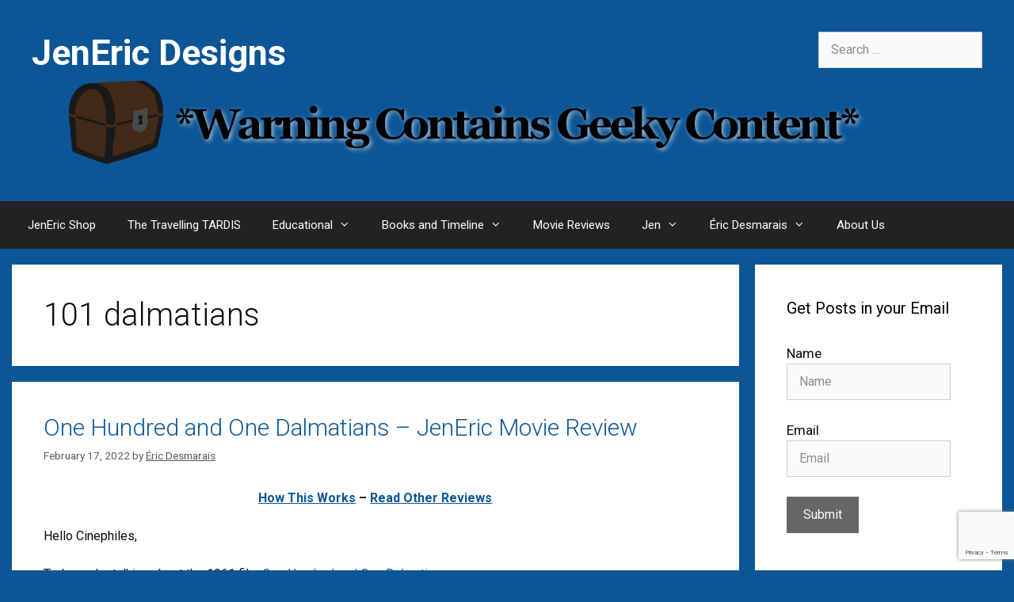

--- FILE ---
content_type: text/html; charset=UTF-8
request_url: https://www.jeneric-designs.ca/tag/101-dalmatians/
body_size: 20300
content:
<!DOCTYPE html>
<html lang="en-US">
<head>
	<meta charset="UTF-8">
	<title>101 dalmatians &#8211; JenEric Designs</title>
<meta name='robots' content='max-image-preview:large' />
<script id="cookieyes" type="text/javascript" src="https://cdn-cookieyes.com/client_data/12ccce7ea07f040d1f90cfe5/script.js"></script><meta name="viewport" content="width=device-width, initial-scale=1"><link rel='dns-prefetch' href='//platform-api.sharethis.com' />
<link href='https://fonts.gstatic.com' crossorigin rel='preconnect' />
<link href='https://fonts.googleapis.com' crossorigin rel='preconnect' />
<link rel="alternate" type="application/rss+xml" title="JenEric Designs &raquo; Feed" href="https://www.jeneric-designs.ca/feed/" />
<link rel="alternate" type="application/rss+xml" title="JenEric Designs &raquo; Comments Feed" href="https://www.jeneric-designs.ca/comments/feed/" />
<link rel="alternate" type="application/rss+xml" title="JenEric Designs &raquo; 101 dalmatians Tag Feed" href="https://www.jeneric-designs.ca/tag/101-dalmatians/feed/" />
<script>(()=>{"use strict";const e=[400,500,600,700,800,900],t=e=>`wprm-min-${e}`,n=e=>`wprm-max-${e}`,s=new Set,o="ResizeObserver"in window,r=o?new ResizeObserver((e=>{for(const t of e)c(t.target)})):null,i=.5/(window.devicePixelRatio||1);function c(s){const o=s.getBoundingClientRect().width||0;for(let r=0;r<e.length;r++){const c=e[r],a=o<=c+i;o>c+i?s.classList.add(t(c)):s.classList.remove(t(c)),a?s.classList.add(n(c)):s.classList.remove(n(c))}}function a(e){s.has(e)||(s.add(e),r&&r.observe(e),c(e))}!function(e=document){e.querySelectorAll(".wprm-recipe").forEach(a)}();if(new MutationObserver((e=>{for(const t of e)for(const e of t.addedNodes)e instanceof Element&&(e.matches?.(".wprm-recipe")&&a(e),e.querySelectorAll?.(".wprm-recipe").forEach(a))})).observe(document.documentElement,{childList:!0,subtree:!0}),!o){let e=0;addEventListener("resize",(()=>{e&&cancelAnimationFrame(e),e=requestAnimationFrame((()=>s.forEach(c)))}),{passive:!0})}})();</script><style id='wp-img-auto-sizes-contain-inline-css'>
img:is([sizes=auto i],[sizes^="auto," i]){contain-intrinsic-size:3000px 1500px}
/*# sourceURL=wp-img-auto-sizes-contain-inline-css */
</style>
<link rel='stylesheet' id='generate-fonts-css' href='//fonts.googleapis.com/css?family=Roboto:100,100italic,300,300italic,regular,italic,500,500italic,700,700italic,900,900italic' media='all' />
<style id='wp-emoji-styles-inline-css'>

	img.wp-smiley, img.emoji {
		display: inline !important;
		border: none !important;
		box-shadow: none !important;
		height: 1em !important;
		width: 1em !important;
		margin: 0 0.07em !important;
		vertical-align: -0.1em !important;
		background: none !important;
		padding: 0 !important;
	}
/*# sourceURL=wp-emoji-styles-inline-css */
</style>
<style id='wp-block-library-inline-css'>
:root{--wp-block-synced-color:#7a00df;--wp-block-synced-color--rgb:122,0,223;--wp-bound-block-color:var(--wp-block-synced-color);--wp-editor-canvas-background:#ddd;--wp-admin-theme-color:#007cba;--wp-admin-theme-color--rgb:0,124,186;--wp-admin-theme-color-darker-10:#006ba1;--wp-admin-theme-color-darker-10--rgb:0,107,160.5;--wp-admin-theme-color-darker-20:#005a87;--wp-admin-theme-color-darker-20--rgb:0,90,135;--wp-admin-border-width-focus:2px}@media (min-resolution:192dpi){:root{--wp-admin-border-width-focus:1.5px}}.wp-element-button{cursor:pointer}:root .has-very-light-gray-background-color{background-color:#eee}:root .has-very-dark-gray-background-color{background-color:#313131}:root .has-very-light-gray-color{color:#eee}:root .has-very-dark-gray-color{color:#313131}:root .has-vivid-green-cyan-to-vivid-cyan-blue-gradient-background{background:linear-gradient(135deg,#00d084,#0693e3)}:root .has-purple-crush-gradient-background{background:linear-gradient(135deg,#34e2e4,#4721fb 50%,#ab1dfe)}:root .has-hazy-dawn-gradient-background{background:linear-gradient(135deg,#faaca8,#dad0ec)}:root .has-subdued-olive-gradient-background{background:linear-gradient(135deg,#fafae1,#67a671)}:root .has-atomic-cream-gradient-background{background:linear-gradient(135deg,#fdd79a,#004a59)}:root .has-nightshade-gradient-background{background:linear-gradient(135deg,#330968,#31cdcf)}:root .has-midnight-gradient-background{background:linear-gradient(135deg,#020381,#2874fc)}:root{--wp--preset--font-size--normal:16px;--wp--preset--font-size--huge:42px}.has-regular-font-size{font-size:1em}.has-larger-font-size{font-size:2.625em}.has-normal-font-size{font-size:var(--wp--preset--font-size--normal)}.has-huge-font-size{font-size:var(--wp--preset--font-size--huge)}.has-text-align-center{text-align:center}.has-text-align-left{text-align:left}.has-text-align-right{text-align:right}.has-fit-text{white-space:nowrap!important}#end-resizable-editor-section{display:none}.aligncenter{clear:both}.items-justified-left{justify-content:flex-start}.items-justified-center{justify-content:center}.items-justified-right{justify-content:flex-end}.items-justified-space-between{justify-content:space-between}.screen-reader-text{border:0;clip-path:inset(50%);height:1px;margin:-1px;overflow:hidden;padding:0;position:absolute;width:1px;word-wrap:normal!important}.screen-reader-text:focus{background-color:#ddd;clip-path:none;color:#444;display:block;font-size:1em;height:auto;left:5px;line-height:normal;padding:15px 23px 14px;text-decoration:none;top:5px;width:auto;z-index:100000}html :where(.has-border-color){border-style:solid}html :where([style*=border-top-color]){border-top-style:solid}html :where([style*=border-right-color]){border-right-style:solid}html :where([style*=border-bottom-color]){border-bottom-style:solid}html :where([style*=border-left-color]){border-left-style:solid}html :where([style*=border-width]){border-style:solid}html :where([style*=border-top-width]){border-top-style:solid}html :where([style*=border-right-width]){border-right-style:solid}html :where([style*=border-bottom-width]){border-bottom-style:solid}html :where([style*=border-left-width]){border-left-style:solid}html :where(img[class*=wp-image-]){height:auto;max-width:100%}:where(figure){margin:0 0 1em}html :where(.is-position-sticky){--wp-admin--admin-bar--position-offset:var(--wp-admin--admin-bar--height,0px)}@media screen and (max-width:600px){html :where(.is-position-sticky){--wp-admin--admin-bar--position-offset:0px}}

/*# sourceURL=wp-block-library-inline-css */
</style><style id='wp-block-heading-inline-css'>
h1:where(.wp-block-heading).has-background,h2:where(.wp-block-heading).has-background,h3:where(.wp-block-heading).has-background,h4:where(.wp-block-heading).has-background,h5:where(.wp-block-heading).has-background,h6:where(.wp-block-heading).has-background{padding:1.25em 2.375em}h1.has-text-align-left[style*=writing-mode]:where([style*=vertical-lr]),h1.has-text-align-right[style*=writing-mode]:where([style*=vertical-rl]),h2.has-text-align-left[style*=writing-mode]:where([style*=vertical-lr]),h2.has-text-align-right[style*=writing-mode]:where([style*=vertical-rl]),h3.has-text-align-left[style*=writing-mode]:where([style*=vertical-lr]),h3.has-text-align-right[style*=writing-mode]:where([style*=vertical-rl]),h4.has-text-align-left[style*=writing-mode]:where([style*=vertical-lr]),h4.has-text-align-right[style*=writing-mode]:where([style*=vertical-rl]),h5.has-text-align-left[style*=writing-mode]:where([style*=vertical-lr]),h5.has-text-align-right[style*=writing-mode]:where([style*=vertical-rl]),h6.has-text-align-left[style*=writing-mode]:where([style*=vertical-lr]),h6.has-text-align-right[style*=writing-mode]:where([style*=vertical-rl]){rotate:180deg}
/*# sourceURL=https://www.jeneric-designs.ca/wp-includes/blocks/heading/style.min.css */
</style>
<style id='wp-block-image-inline-css'>
.wp-block-image>a,.wp-block-image>figure>a{display:inline-block}.wp-block-image img{box-sizing:border-box;height:auto;max-width:100%;vertical-align:bottom}@media not (prefers-reduced-motion){.wp-block-image img.hide{visibility:hidden}.wp-block-image img.show{animation:show-content-image .4s}}.wp-block-image[style*=border-radius] img,.wp-block-image[style*=border-radius]>a{border-radius:inherit}.wp-block-image.has-custom-border img{box-sizing:border-box}.wp-block-image.aligncenter{text-align:center}.wp-block-image.alignfull>a,.wp-block-image.alignwide>a{width:100%}.wp-block-image.alignfull img,.wp-block-image.alignwide img{height:auto;width:100%}.wp-block-image .aligncenter,.wp-block-image .alignleft,.wp-block-image .alignright,.wp-block-image.aligncenter,.wp-block-image.alignleft,.wp-block-image.alignright{display:table}.wp-block-image .aligncenter>figcaption,.wp-block-image .alignleft>figcaption,.wp-block-image .alignright>figcaption,.wp-block-image.aligncenter>figcaption,.wp-block-image.alignleft>figcaption,.wp-block-image.alignright>figcaption{caption-side:bottom;display:table-caption}.wp-block-image .alignleft{float:left;margin:.5em 1em .5em 0}.wp-block-image .alignright{float:right;margin:.5em 0 .5em 1em}.wp-block-image .aligncenter{margin-left:auto;margin-right:auto}.wp-block-image :where(figcaption){margin-bottom:1em;margin-top:.5em}.wp-block-image.is-style-circle-mask img{border-radius:9999px}@supports ((-webkit-mask-image:none) or (mask-image:none)) or (-webkit-mask-image:none){.wp-block-image.is-style-circle-mask img{border-radius:0;-webkit-mask-image:url('data:image/svg+xml;utf8,<svg viewBox="0 0 100 100" xmlns="http://www.w3.org/2000/svg"><circle cx="50" cy="50" r="50"/></svg>');mask-image:url('data:image/svg+xml;utf8,<svg viewBox="0 0 100 100" xmlns="http://www.w3.org/2000/svg"><circle cx="50" cy="50" r="50"/></svg>');mask-mode:alpha;-webkit-mask-position:center;mask-position:center;-webkit-mask-repeat:no-repeat;mask-repeat:no-repeat;-webkit-mask-size:contain;mask-size:contain}}:root :where(.wp-block-image.is-style-rounded img,.wp-block-image .is-style-rounded img){border-radius:9999px}.wp-block-image figure{margin:0}.wp-lightbox-container{display:flex;flex-direction:column;position:relative}.wp-lightbox-container img{cursor:zoom-in}.wp-lightbox-container img:hover+button{opacity:1}.wp-lightbox-container button{align-items:center;backdrop-filter:blur(16px) saturate(180%);background-color:#5a5a5a40;border:none;border-radius:4px;cursor:zoom-in;display:flex;height:20px;justify-content:center;opacity:0;padding:0;position:absolute;right:16px;text-align:center;top:16px;width:20px;z-index:100}@media not (prefers-reduced-motion){.wp-lightbox-container button{transition:opacity .2s ease}}.wp-lightbox-container button:focus-visible{outline:3px auto #5a5a5a40;outline:3px auto -webkit-focus-ring-color;outline-offset:3px}.wp-lightbox-container button:hover{cursor:pointer;opacity:1}.wp-lightbox-container button:focus{opacity:1}.wp-lightbox-container button:focus,.wp-lightbox-container button:hover,.wp-lightbox-container button:not(:hover):not(:active):not(.has-background){background-color:#5a5a5a40;border:none}.wp-lightbox-overlay{box-sizing:border-box;cursor:zoom-out;height:100vh;left:0;overflow:hidden;position:fixed;top:0;visibility:hidden;width:100%;z-index:100000}.wp-lightbox-overlay .close-button{align-items:center;cursor:pointer;display:flex;justify-content:center;min-height:40px;min-width:40px;padding:0;position:absolute;right:calc(env(safe-area-inset-right) + 16px);top:calc(env(safe-area-inset-top) + 16px);z-index:5000000}.wp-lightbox-overlay .close-button:focus,.wp-lightbox-overlay .close-button:hover,.wp-lightbox-overlay .close-button:not(:hover):not(:active):not(.has-background){background:none;border:none}.wp-lightbox-overlay .lightbox-image-container{height:var(--wp--lightbox-container-height);left:50%;overflow:hidden;position:absolute;top:50%;transform:translate(-50%,-50%);transform-origin:top left;width:var(--wp--lightbox-container-width);z-index:9999999999}.wp-lightbox-overlay .wp-block-image{align-items:center;box-sizing:border-box;display:flex;height:100%;justify-content:center;margin:0;position:relative;transform-origin:0 0;width:100%;z-index:3000000}.wp-lightbox-overlay .wp-block-image img{height:var(--wp--lightbox-image-height);min-height:var(--wp--lightbox-image-height);min-width:var(--wp--lightbox-image-width);width:var(--wp--lightbox-image-width)}.wp-lightbox-overlay .wp-block-image figcaption{display:none}.wp-lightbox-overlay button{background:none;border:none}.wp-lightbox-overlay .scrim{background-color:#fff;height:100%;opacity:.9;position:absolute;width:100%;z-index:2000000}.wp-lightbox-overlay.active{visibility:visible}@media not (prefers-reduced-motion){.wp-lightbox-overlay.active{animation:turn-on-visibility .25s both}.wp-lightbox-overlay.active img{animation:turn-on-visibility .35s both}.wp-lightbox-overlay.show-closing-animation:not(.active){animation:turn-off-visibility .35s both}.wp-lightbox-overlay.show-closing-animation:not(.active) img{animation:turn-off-visibility .25s both}.wp-lightbox-overlay.zoom.active{animation:none;opacity:1;visibility:visible}.wp-lightbox-overlay.zoom.active .lightbox-image-container{animation:lightbox-zoom-in .4s}.wp-lightbox-overlay.zoom.active .lightbox-image-container img{animation:none}.wp-lightbox-overlay.zoom.active .scrim{animation:turn-on-visibility .4s forwards}.wp-lightbox-overlay.zoom.show-closing-animation:not(.active){animation:none}.wp-lightbox-overlay.zoom.show-closing-animation:not(.active) .lightbox-image-container{animation:lightbox-zoom-out .4s}.wp-lightbox-overlay.zoom.show-closing-animation:not(.active) .lightbox-image-container img{animation:none}.wp-lightbox-overlay.zoom.show-closing-animation:not(.active) .scrim{animation:turn-off-visibility .4s forwards}}@keyframes show-content-image{0%{visibility:hidden}99%{visibility:hidden}to{visibility:visible}}@keyframes turn-on-visibility{0%{opacity:0}to{opacity:1}}@keyframes turn-off-visibility{0%{opacity:1;visibility:visible}99%{opacity:0;visibility:visible}to{opacity:0;visibility:hidden}}@keyframes lightbox-zoom-in{0%{transform:translate(calc((-100vw + var(--wp--lightbox-scrollbar-width))/2 + var(--wp--lightbox-initial-left-position)),calc(-50vh + var(--wp--lightbox-initial-top-position))) scale(var(--wp--lightbox-scale))}to{transform:translate(-50%,-50%) scale(1)}}@keyframes lightbox-zoom-out{0%{transform:translate(-50%,-50%) scale(1);visibility:visible}99%{visibility:visible}to{transform:translate(calc((-100vw + var(--wp--lightbox-scrollbar-width))/2 + var(--wp--lightbox-initial-left-position)),calc(-50vh + var(--wp--lightbox-initial-top-position))) scale(var(--wp--lightbox-scale));visibility:hidden}}
/*# sourceURL=https://www.jeneric-designs.ca/wp-includes/blocks/image/style.min.css */
</style>
<style id='wp-block-paragraph-inline-css'>
.is-small-text{font-size:.875em}.is-regular-text{font-size:1em}.is-large-text{font-size:2.25em}.is-larger-text{font-size:3em}.has-drop-cap:not(:focus):first-letter{float:left;font-size:8.4em;font-style:normal;font-weight:100;line-height:.68;margin:.05em .1em 0 0;text-transform:uppercase}body.rtl .has-drop-cap:not(:focus):first-letter{float:none;margin-left:.1em}p.has-drop-cap.has-background{overflow:hidden}:root :where(p.has-background){padding:1.25em 2.375em}:where(p.has-text-color:not(.has-link-color)) a{color:inherit}p.has-text-align-left[style*="writing-mode:vertical-lr"],p.has-text-align-right[style*="writing-mode:vertical-rl"]{rotate:180deg}
/*# sourceURL=https://www.jeneric-designs.ca/wp-includes/blocks/paragraph/style.min.css */
</style>
<style id='global-styles-inline-css'>
:root{--wp--preset--aspect-ratio--square: 1;--wp--preset--aspect-ratio--4-3: 4/3;--wp--preset--aspect-ratio--3-4: 3/4;--wp--preset--aspect-ratio--3-2: 3/2;--wp--preset--aspect-ratio--2-3: 2/3;--wp--preset--aspect-ratio--16-9: 16/9;--wp--preset--aspect-ratio--9-16: 9/16;--wp--preset--color--black: #000000;--wp--preset--color--cyan-bluish-gray: #abb8c3;--wp--preset--color--white: #ffffff;--wp--preset--color--pale-pink: #f78da7;--wp--preset--color--vivid-red: #cf2e2e;--wp--preset--color--luminous-vivid-orange: #ff6900;--wp--preset--color--luminous-vivid-amber: #fcb900;--wp--preset--color--light-green-cyan: #7bdcb5;--wp--preset--color--vivid-green-cyan: #00d084;--wp--preset--color--pale-cyan-blue: #8ed1fc;--wp--preset--color--vivid-cyan-blue: #0693e3;--wp--preset--color--vivid-purple: #9b51e0;--wp--preset--color--contrast: var(--contrast);--wp--preset--color--contrast-2: var(--contrast-2);--wp--preset--color--contrast-3: var(--contrast-3);--wp--preset--color--base: var(--base);--wp--preset--color--base-2: var(--base-2);--wp--preset--color--base-3: var(--base-3);--wp--preset--color--accent: var(--accent);--wp--preset--gradient--vivid-cyan-blue-to-vivid-purple: linear-gradient(135deg,rgb(6,147,227) 0%,rgb(155,81,224) 100%);--wp--preset--gradient--light-green-cyan-to-vivid-green-cyan: linear-gradient(135deg,rgb(122,220,180) 0%,rgb(0,208,130) 100%);--wp--preset--gradient--luminous-vivid-amber-to-luminous-vivid-orange: linear-gradient(135deg,rgb(252,185,0) 0%,rgb(255,105,0) 100%);--wp--preset--gradient--luminous-vivid-orange-to-vivid-red: linear-gradient(135deg,rgb(255,105,0) 0%,rgb(207,46,46) 100%);--wp--preset--gradient--very-light-gray-to-cyan-bluish-gray: linear-gradient(135deg,rgb(238,238,238) 0%,rgb(169,184,195) 100%);--wp--preset--gradient--cool-to-warm-spectrum: linear-gradient(135deg,rgb(74,234,220) 0%,rgb(151,120,209) 20%,rgb(207,42,186) 40%,rgb(238,44,130) 60%,rgb(251,105,98) 80%,rgb(254,248,76) 100%);--wp--preset--gradient--blush-light-purple: linear-gradient(135deg,rgb(255,206,236) 0%,rgb(152,150,240) 100%);--wp--preset--gradient--blush-bordeaux: linear-gradient(135deg,rgb(254,205,165) 0%,rgb(254,45,45) 50%,rgb(107,0,62) 100%);--wp--preset--gradient--luminous-dusk: linear-gradient(135deg,rgb(255,203,112) 0%,rgb(199,81,192) 50%,rgb(65,88,208) 100%);--wp--preset--gradient--pale-ocean: linear-gradient(135deg,rgb(255,245,203) 0%,rgb(182,227,212) 50%,rgb(51,167,181) 100%);--wp--preset--gradient--electric-grass: linear-gradient(135deg,rgb(202,248,128) 0%,rgb(113,206,126) 100%);--wp--preset--gradient--midnight: linear-gradient(135deg,rgb(2,3,129) 0%,rgb(40,116,252) 100%);--wp--preset--font-size--small: 13px;--wp--preset--font-size--medium: 20px;--wp--preset--font-size--large: 36px;--wp--preset--font-size--x-large: 42px;--wp--preset--spacing--20: 0.44rem;--wp--preset--spacing--30: 0.67rem;--wp--preset--spacing--40: 1rem;--wp--preset--spacing--50: 1.5rem;--wp--preset--spacing--60: 2.25rem;--wp--preset--spacing--70: 3.38rem;--wp--preset--spacing--80: 5.06rem;--wp--preset--shadow--natural: 6px 6px 9px rgba(0, 0, 0, 0.2);--wp--preset--shadow--deep: 12px 12px 50px rgba(0, 0, 0, 0.4);--wp--preset--shadow--sharp: 6px 6px 0px rgba(0, 0, 0, 0.2);--wp--preset--shadow--outlined: 6px 6px 0px -3px rgb(255, 255, 255), 6px 6px rgb(0, 0, 0);--wp--preset--shadow--crisp: 6px 6px 0px rgb(0, 0, 0);}:where(.is-layout-flex){gap: 0.5em;}:where(.is-layout-grid){gap: 0.5em;}body .is-layout-flex{display: flex;}.is-layout-flex{flex-wrap: wrap;align-items: center;}.is-layout-flex > :is(*, div){margin: 0;}body .is-layout-grid{display: grid;}.is-layout-grid > :is(*, div){margin: 0;}:where(.wp-block-columns.is-layout-flex){gap: 2em;}:where(.wp-block-columns.is-layout-grid){gap: 2em;}:where(.wp-block-post-template.is-layout-flex){gap: 1.25em;}:where(.wp-block-post-template.is-layout-grid){gap: 1.25em;}.has-black-color{color: var(--wp--preset--color--black) !important;}.has-cyan-bluish-gray-color{color: var(--wp--preset--color--cyan-bluish-gray) !important;}.has-white-color{color: var(--wp--preset--color--white) !important;}.has-pale-pink-color{color: var(--wp--preset--color--pale-pink) !important;}.has-vivid-red-color{color: var(--wp--preset--color--vivid-red) !important;}.has-luminous-vivid-orange-color{color: var(--wp--preset--color--luminous-vivid-orange) !important;}.has-luminous-vivid-amber-color{color: var(--wp--preset--color--luminous-vivid-amber) !important;}.has-light-green-cyan-color{color: var(--wp--preset--color--light-green-cyan) !important;}.has-vivid-green-cyan-color{color: var(--wp--preset--color--vivid-green-cyan) !important;}.has-pale-cyan-blue-color{color: var(--wp--preset--color--pale-cyan-blue) !important;}.has-vivid-cyan-blue-color{color: var(--wp--preset--color--vivid-cyan-blue) !important;}.has-vivid-purple-color{color: var(--wp--preset--color--vivid-purple) !important;}.has-black-background-color{background-color: var(--wp--preset--color--black) !important;}.has-cyan-bluish-gray-background-color{background-color: var(--wp--preset--color--cyan-bluish-gray) !important;}.has-white-background-color{background-color: var(--wp--preset--color--white) !important;}.has-pale-pink-background-color{background-color: var(--wp--preset--color--pale-pink) !important;}.has-vivid-red-background-color{background-color: var(--wp--preset--color--vivid-red) !important;}.has-luminous-vivid-orange-background-color{background-color: var(--wp--preset--color--luminous-vivid-orange) !important;}.has-luminous-vivid-amber-background-color{background-color: var(--wp--preset--color--luminous-vivid-amber) !important;}.has-light-green-cyan-background-color{background-color: var(--wp--preset--color--light-green-cyan) !important;}.has-vivid-green-cyan-background-color{background-color: var(--wp--preset--color--vivid-green-cyan) !important;}.has-pale-cyan-blue-background-color{background-color: var(--wp--preset--color--pale-cyan-blue) !important;}.has-vivid-cyan-blue-background-color{background-color: var(--wp--preset--color--vivid-cyan-blue) !important;}.has-vivid-purple-background-color{background-color: var(--wp--preset--color--vivid-purple) !important;}.has-black-border-color{border-color: var(--wp--preset--color--black) !important;}.has-cyan-bluish-gray-border-color{border-color: var(--wp--preset--color--cyan-bluish-gray) !important;}.has-white-border-color{border-color: var(--wp--preset--color--white) !important;}.has-pale-pink-border-color{border-color: var(--wp--preset--color--pale-pink) !important;}.has-vivid-red-border-color{border-color: var(--wp--preset--color--vivid-red) !important;}.has-luminous-vivid-orange-border-color{border-color: var(--wp--preset--color--luminous-vivid-orange) !important;}.has-luminous-vivid-amber-border-color{border-color: var(--wp--preset--color--luminous-vivid-amber) !important;}.has-light-green-cyan-border-color{border-color: var(--wp--preset--color--light-green-cyan) !important;}.has-vivid-green-cyan-border-color{border-color: var(--wp--preset--color--vivid-green-cyan) !important;}.has-pale-cyan-blue-border-color{border-color: var(--wp--preset--color--pale-cyan-blue) !important;}.has-vivid-cyan-blue-border-color{border-color: var(--wp--preset--color--vivid-cyan-blue) !important;}.has-vivid-purple-border-color{border-color: var(--wp--preset--color--vivid-purple) !important;}.has-vivid-cyan-blue-to-vivid-purple-gradient-background{background: var(--wp--preset--gradient--vivid-cyan-blue-to-vivid-purple) !important;}.has-light-green-cyan-to-vivid-green-cyan-gradient-background{background: var(--wp--preset--gradient--light-green-cyan-to-vivid-green-cyan) !important;}.has-luminous-vivid-amber-to-luminous-vivid-orange-gradient-background{background: var(--wp--preset--gradient--luminous-vivid-amber-to-luminous-vivid-orange) !important;}.has-luminous-vivid-orange-to-vivid-red-gradient-background{background: var(--wp--preset--gradient--luminous-vivid-orange-to-vivid-red) !important;}.has-very-light-gray-to-cyan-bluish-gray-gradient-background{background: var(--wp--preset--gradient--very-light-gray-to-cyan-bluish-gray) !important;}.has-cool-to-warm-spectrum-gradient-background{background: var(--wp--preset--gradient--cool-to-warm-spectrum) !important;}.has-blush-light-purple-gradient-background{background: var(--wp--preset--gradient--blush-light-purple) !important;}.has-blush-bordeaux-gradient-background{background: var(--wp--preset--gradient--blush-bordeaux) !important;}.has-luminous-dusk-gradient-background{background: var(--wp--preset--gradient--luminous-dusk) !important;}.has-pale-ocean-gradient-background{background: var(--wp--preset--gradient--pale-ocean) !important;}.has-electric-grass-gradient-background{background: var(--wp--preset--gradient--electric-grass) !important;}.has-midnight-gradient-background{background: var(--wp--preset--gradient--midnight) !important;}.has-small-font-size{font-size: var(--wp--preset--font-size--small) !important;}.has-medium-font-size{font-size: var(--wp--preset--font-size--medium) !important;}.has-large-font-size{font-size: var(--wp--preset--font-size--large) !important;}.has-x-large-font-size{font-size: var(--wp--preset--font-size--x-large) !important;}
/*# sourceURL=global-styles-inline-css */
</style>

<style id='classic-theme-styles-inline-css'>
/*! This file is auto-generated */
.wp-block-button__link{color:#fff;background-color:#32373c;border-radius:9999px;box-shadow:none;text-decoration:none;padding:calc(.667em + 2px) calc(1.333em + 2px);font-size:1.125em}.wp-block-file__button{background:#32373c;color:#fff;text-decoration:none}
/*# sourceURL=/wp-includes/css/classic-themes.min.css */
</style>
<link rel='stylesheet' id='wprm-public-css' href='https://www.jeneric-designs.ca/wp-content/plugins/wp-recipe-maker/dist/public-legacy.css?ver=10.3.2' media='all' />
<link rel='stylesheet' id='pb-accordion-blocks-style-css' href='https://www.jeneric-designs.ca/wp-content/plugins/accordion-blocks/build/index.css?ver=1.5.0' media='all' />
<link rel='stylesheet' id='age_okay_public_css-css' href='https://www.jeneric-designs.ca/wp-content/plugins/age-okay/public/css/age-okay-public-min.css?ver=1.0.3-F' media='all' />
<link rel='stylesheet' id='contact-form-7-css' href='https://www.jeneric-designs.ca/wp-content/plugins/contact-form-7/includes/css/styles.css?ver=6.1.4' media='all' />
<link rel='stylesheet' id='wp-polls-css' href='https://www.jeneric-designs.ca/wp-content/plugins/wp-polls/polls-css.css?ver=2.77.3' media='all' />
<style id='wp-polls-inline-css'>
.wp-polls .pollbar {
	margin: 1px;
	font-size: 6px;
	line-height: 8px;
	height: 8px;
	background-image: url('https://www.jeneric-designs.ca/wp-content/plugins/wp-polls/images/default/pollbg.gif');
	border: 1px solid #c8c8c8;
}

/*# sourceURL=wp-polls-inline-css */
</style>
<link rel='stylesheet' id='wprm-template-css' href='https://www.jeneric-designs.ca/wp-content/plugins/wp-recipe-maker/templates/recipe/legacy/simple/simple.min.css?ver=10.3.2' media='all' />
<link rel='stylesheet' id='yop-public-css' href='https://www.jeneric-designs.ca/wp-content/plugins/yop-poll/public/assets/css/yop-poll-public-6.5.39.css?ver=6.9' media='all' />
<link rel='stylesheet' id='url-shortify-css' href='https://www.jeneric-designs.ca/wp-content/plugins/url-shortify/lite/dist/styles/url-shortify.css?ver=1.12.1' media='all' />
<link rel='stylesheet' id='generate-style-grid-css' href='https://www.jeneric-designs.ca/wp-content/themes/generatepress/assets/css/unsemantic-grid.min.css?ver=3.6.1' media='all' />
<link rel='stylesheet' id='generate-style-css' href='https://www.jeneric-designs.ca/wp-content/themes/generatepress/assets/css/style.min.css?ver=3.6.1' media='all' />
<style id='generate-style-inline-css'>
body{background-color:#0c5596;color:#0a0a0a;}a{color:#0c5596;}a{text-decoration:underline;}.entry-title a, .site-branding a, a.button, .wp-block-button__link, .main-navigation a{text-decoration:none;}a:hover, a:focus, a:active{color:#643e36;}body .grid-container{max-width:1250px;}.wp-block-group__inner-container{max-width:1250px;margin-left:auto;margin-right:auto;}:root{--contrast:#222222;--contrast-2:#575760;--contrast-3:#b2b2be;--base:#f0f0f0;--base-2:#f7f8f9;--base-3:#ffffff;--accent:#1e73be;}:root .has-contrast-color{color:var(--contrast);}:root .has-contrast-background-color{background-color:var(--contrast);}:root .has-contrast-2-color{color:var(--contrast-2);}:root .has-contrast-2-background-color{background-color:var(--contrast-2);}:root .has-contrast-3-color{color:var(--contrast-3);}:root .has-contrast-3-background-color{background-color:var(--contrast-3);}:root .has-base-color{color:var(--base);}:root .has-base-background-color{background-color:var(--base);}:root .has-base-2-color{color:var(--base-2);}:root .has-base-2-background-color{background-color:var(--base-2);}:root .has-base-3-color{color:var(--base-3);}:root .has-base-3-background-color{background-color:var(--base-3);}:root .has-accent-color{color:var(--accent);}:root .has-accent-background-color{background-color:var(--accent);}body, button, input, select, textarea{font-family:"Roboto", sans-serif;font-weight:400;font-size:16px;}body{line-height:1.5;}.entry-content > [class*="wp-block-"]:not(:last-child):not(.wp-block-heading){margin-bottom:1.5em;}.main-title{font-size:45px;}.main-navigation .main-nav ul ul li a{font-size:14px;}.sidebar .widget, .footer-widgets .widget{font-size:17px;}h1{font-weight:300;font-size:40px;}h2{font-weight:300;font-size:30px;}h3{font-size:20px;}h4{font-size:inherit;}h5{font-size:inherit;}@media (max-width:768px){.main-title{font-size:30px;}h1{font-size:30px;}h2{font-size:25px;}}.top-bar{background-color:#636363;color:#ffffff;}.top-bar a{color:#ffffff;}.top-bar a:hover{color:#303030;}.site-header{background-color:#ffffff;color:#3a3a3a;}.site-header a{color:#3a3a3a;}.main-title a,.main-title a:hover{color:#222222;}.site-description{color:#757575;}.main-navigation,.main-navigation ul ul{background-color:#222222;}.main-navigation .main-nav ul li a, .main-navigation .menu-toggle, .main-navigation .menu-bar-items{color:#ffffff;}.main-navigation .main-nav ul li:not([class*="current-menu-"]):hover > a, .main-navigation .main-nav ul li:not([class*="current-menu-"]):focus > a, .main-navigation .main-nav ul li.sfHover:not([class*="current-menu-"]) > a, .main-navigation .menu-bar-item:hover > a, .main-navigation .menu-bar-item.sfHover > a{color:#ffffff;background-color:#3f3f3f;}button.menu-toggle:hover,button.menu-toggle:focus,.main-navigation .mobile-bar-items a,.main-navigation .mobile-bar-items a:hover,.main-navigation .mobile-bar-items a:focus{color:#ffffff;}.main-navigation .main-nav ul li[class*="current-menu-"] > a{color:#ffffff;background-color:#3f3f3f;}.navigation-search input[type="search"],.navigation-search input[type="search"]:active, .navigation-search input[type="search"]:focus, .main-navigation .main-nav ul li.search-item.active > a, .main-navigation .menu-bar-items .search-item.active > a{color:#ffffff;background-color:#3f3f3f;}.main-navigation ul ul{background-color:#3f3f3f;}.main-navigation .main-nav ul ul li a{color:#ffffff;}.main-navigation .main-nav ul ul li:not([class*="current-menu-"]):hover > a,.main-navigation .main-nav ul ul li:not([class*="current-menu-"]):focus > a, .main-navigation .main-nav ul ul li.sfHover:not([class*="current-menu-"]) > a{color:#ffffff;background-color:#4f4f4f;}.main-navigation .main-nav ul ul li[class*="current-menu-"] > a{color:#ffffff;background-color:#4f4f4f;}.separate-containers .inside-article, .separate-containers .comments-area, .separate-containers .page-header, .one-container .container, .separate-containers .paging-navigation, .inside-page-header{background-color:#ffffff;}.entry-meta{color:#595959;}.entry-meta a{color:#595959;}.entry-meta a:hover{color:#1e73be;}.sidebar .widget{background-color:#ffffff;}.sidebar .widget .widget-title{color:#000000;}.footer-widgets{background-color:#ffffff;}.footer-widgets .widget-title{color:#000000;}.site-info{color:#ffffff;background-color:#222222;}.site-info a{color:#ffffff;}.site-info a:hover{color:#606060;}.footer-bar .widget_nav_menu .current-menu-item a{color:#606060;}input[type="text"],input[type="email"],input[type="url"],input[type="password"],input[type="search"],input[type="tel"],input[type="number"],textarea,select{color:#666666;background-color:#fafafa;border-color:#cccccc;}input[type="text"]:focus,input[type="email"]:focus,input[type="url"]:focus,input[type="password"]:focus,input[type="search"]:focus,input[type="tel"]:focus,input[type="number"]:focus,textarea:focus,select:focus{color:#666666;background-color:#ffffff;border-color:#bfbfbf;}button,html input[type="button"],input[type="reset"],input[type="submit"],a.button,a.wp-block-button__link:not(.has-background){color:#ffffff;background-color:#666666;}button:hover,html input[type="button"]:hover,input[type="reset"]:hover,input[type="submit"]:hover,a.button:hover,button:focus,html input[type="button"]:focus,input[type="reset"]:focus,input[type="submit"]:focus,a.button:focus,a.wp-block-button__link:not(.has-background):active,a.wp-block-button__link:not(.has-background):focus,a.wp-block-button__link:not(.has-background):hover{color:#ffffff;background-color:#3f3f3f;}a.generate-back-to-top{background-color:rgba( 0,0,0,0.4 );color:#ffffff;}a.generate-back-to-top:hover,a.generate-back-to-top:focus{background-color:rgba( 0,0,0,0.6 );color:#ffffff;}:root{--gp-search-modal-bg-color:var(--base-3);--gp-search-modal-text-color:var(--contrast);--gp-search-modal-overlay-bg-color:rgba(0,0,0,0.2);}@media (max-width:768px){.main-navigation .menu-bar-item:hover > a, .main-navigation .menu-bar-item.sfHover > a{background:none;color:#ffffff;}}.inside-top-bar{padding:10px;}.inside-header{padding:40px;}.site-main .wp-block-group__inner-container{padding:40px;}.entry-content .alignwide, body:not(.no-sidebar) .entry-content .alignfull{margin-left:-40px;width:calc(100% + 80px);max-width:calc(100% + 80px);}.rtl .menu-item-has-children .dropdown-menu-toggle{padding-left:20px;}.rtl .main-navigation .main-nav ul li.menu-item-has-children > a{padding-right:20px;}.site-info{padding:20px;}@media (max-width:768px){.separate-containers .inside-article, .separate-containers .comments-area, .separate-containers .page-header, .separate-containers .paging-navigation, .one-container .site-content, .inside-page-header{padding:30px;}.site-main .wp-block-group__inner-container{padding:30px;}.site-info{padding-right:10px;padding-left:10px;}.entry-content .alignwide, body:not(.no-sidebar) .entry-content .alignfull{margin-left:-30px;width:calc(100% + 60px);max-width:calc(100% + 60px);}}.one-container .sidebar .widget{padding:0px;}@media (max-width:768px){.main-navigation .menu-toggle,.main-navigation .mobile-bar-items,.sidebar-nav-mobile:not(#sticky-placeholder){display:block;}.main-navigation ul,.gen-sidebar-nav{display:none;}[class*="nav-float-"] .site-header .inside-header > *{float:none;clear:both;}}
/*# sourceURL=generate-style-inline-css */
</style>
<link rel='stylesheet' id='generate-mobile-style-css' href='https://www.jeneric-designs.ca/wp-content/themes/generatepress/assets/css/mobile.min.css?ver=3.6.1' media='all' />
<link rel='stylesheet' id='generate-font-icons-css' href='https://www.jeneric-designs.ca/wp-content/themes/generatepress/assets/css/components/font-icons.min.css?ver=3.6.1' media='all' />
<link rel='stylesheet' id='font-awesome-css' href='https://www.jeneric-designs.ca/wp-content/themes/generatepress/assets/css/components/font-awesome.min.css?ver=4.7' media='all' />
<link rel="preload" class="mv-grow-style" href="https://www.jeneric-designs.ca/wp-content/plugins/social-pug/assets/dist/style-frontend-pro.css?ver=1.36.3" as="style"><noscript><link rel='stylesheet' id='dpsp-frontend-style-pro-css' href='https://www.jeneric-designs.ca/wp-content/plugins/social-pug/assets/dist/style-frontend-pro.css?ver=1.36.3' media='all' />
</noscript><style id='dpsp-frontend-style-pro-inline-css'>

				@media screen and ( max-width : 720px ) {
					.dpsp-content-wrapper.dpsp-hide-on-mobile,
					.dpsp-share-text.dpsp-hide-on-mobile {
						display: none;
					}
					.dpsp-has-spacing .dpsp-networks-btns-wrapper li {
						margin:0 2% 10px 0;
					}
					.dpsp-network-btn.dpsp-has-label:not(.dpsp-has-count) {
						max-height: 40px;
						padding: 0;
						justify-content: center;
					}
					.dpsp-content-wrapper.dpsp-size-small .dpsp-network-btn.dpsp-has-label:not(.dpsp-has-count){
						max-height: 32px;
					}
					.dpsp-content-wrapper.dpsp-size-large .dpsp-network-btn.dpsp-has-label:not(.dpsp-has-count){
						max-height: 46px;
					}
				}
			
/*# sourceURL=dpsp-frontend-style-pro-inline-css */
</style>
<script src="https://www.jeneric-designs.ca/wp-includes/js/jquery/jquery.min.js?ver=3.7.1" id="jquery-core-js"></script>
<script src="https://www.jeneric-designs.ca/wp-includes/js/jquery/jquery-migrate.min.js?ver=3.4.1" id="jquery-migrate-js"></script>
<script id="email-posts-to-subscribers-js-extra">
var elp_data = {"messages":{"elp_name_required":"Please enter name.","elp_email_required":"Please enter email address.","elp_invalid_name":"Name seems invalid.","elp_invalid_email":"Email address seems invalid.","elp_unexpected_error":"Oops.. Unexpected error occurred.","elp_invalid_captcha":"Robot verification failed, please try again.","elp_invalid_key":"Robot verification failed, invalid key.","elp_successfull_single":"You have successfully subscribed.","elp_successfull_double":"You have successfully subscribed. You will receive a confirmation email in few minutes. Please follow the link in it to confirm your subscription. If the email takes more than 15 minutes to appear in your mailbox, please check your spam folder.","elp_email_exist":"Email already exist.","elp_email_squeeze":"You are trying to submit too fast. try again in 1 minute."},"elp_ajax_url":"https://www.jeneric-designs.ca/wp-admin/admin-ajax.php"};
//# sourceURL=email-posts-to-subscribers-js-extra
</script>
<script src="https://www.jeneric-designs.ca/wp-content/plugins/email-posts-to-subscribers//inc/email-posts-to-subscribers.js?ver=2.2" id="email-posts-to-subscribers-js"></script>
<script id="yop-public-js-extra">
var objectL10n = {"yopPollParams":{"urlParams":{"ajax":"https://www.jeneric-designs.ca/wp-admin/admin-ajax.php","wpLogin":"https://www.jeneric-designs.ca/wp-login.php?redirect_to=https%3A%2F%2Fwww.jeneric-designs.ca%2Fwp-admin%2Fadmin-ajax.php%3Faction%3Dyop_poll_record_wordpress_vote"},"apiParams":{"reCaptcha":{"siteKey":""},"reCaptchaV2Invisible":{"siteKey":""},"reCaptchaV3":{"siteKey":""},"hCaptcha":{"siteKey":""},"cloudflareTurnstile":{"siteKey":""}},"captchaParams":{"imgPath":"https://www.jeneric-designs.ca/wp-content/plugins/yop-poll/public/assets/img/","url":"https://www.jeneric-designs.ca/wp-content/plugins/yop-poll/app.php","accessibilityAlt":"Sound icon","accessibilityTitle":"Accessibility option: listen to a question and answer it!","accessibilityDescription":"Type below the \u003Cstrong\u003Eanswer\u003C/strong\u003E to what you hear. Numbers or words:","explanation":"Click or touch the \u003Cstrong\u003EANSWER\u003C/strong\u003E","refreshAlt":"Refresh/reload icon","refreshTitle":"Refresh/reload: get new images and accessibility option!"},"voteParams":{"invalidPoll":"Invalid Poll","noAnswersSelected":"No answer selected","minAnswersRequired":"At least {min_answers_allowed} answer(s) required","maxAnswersRequired":"A max of {max_answers_allowed} answer(s) accepted","noAnswerForOther":"No other answer entered","noValueForCustomField":"{custom_field_name} is required","tooManyCharsForCustomField":"Text for {custom_field_name} is too long","consentNotChecked":"You must agree to our terms and conditions","noCaptchaSelected":"Captcha is required","thankYou":"Thank you for your vote"},"resultsParams":{"singleVote":"vote","multipleVotes":"votes","singleAnswer":"answer","multipleAnswers":"answers"}}};
//# sourceURL=yop-public-js-extra
</script>
<script src="https://www.jeneric-designs.ca/wp-content/plugins/yop-poll/public/assets/js/yop-poll-public-6.5.39.min.js?ver=6.9" id="yop-public-js"></script>
<script id="url-shortify-js-extra">
var usParams = {"ajaxurl":"https://www.jeneric-designs.ca/wp-admin/admin-ajax.php"};
//# sourceURL=url-shortify-js-extra
</script>
<script src="https://www.jeneric-designs.ca/wp-content/plugins/url-shortify/lite/dist/scripts/url-shortify.js?ver=1.12.1" id="url-shortify-js"></script>
<script src="//platform-api.sharethis.com/js/sharethis.js#source=googleanalytics-wordpress#product=ga&amp;property=5c5dd2bb6dbc680011d2b5e7" id="googleanalytics-platform-sharethis-js"></script>
<link rel="https://api.w.org/" href="https://www.jeneric-designs.ca/wp-json/" /><link rel="alternate" title="JSON" type="application/json" href="https://www.jeneric-designs.ca/wp-json/wp/v2/tags/5694" /><link rel="EditURI" type="application/rsd+xml" title="RSD" href="https://www.jeneric-designs.ca/xmlrpc.php?rsd" />
<meta name="generator" content="WordPress 6.9" />
<style>.elp_form_message.success { color: #008000;font-weight: bold; } .elp_form_message.error { color: #ff0000; } .elp_form_message.boterror { color: #ff0000; } </style><style type="text/css" id="simple-css-output">.has-post-thumbnail .page-header-image-single { display: none;}.post-image { display: none;}.site-header { background-color: #0c5596;}.main-title a,.main-title a:hover,.main-title a:visited { color: white;}.wp-caption { margin-bottom: 1.5em; max-width: 100%; position:static;}.wp-caption img[class*="wp-image-"] { display: block; margin: 0 auto 0; max-width: 100%;}.wp-caption .wp-caption-text { padding: 8px 10px; margin: 0; background: rgba(0, 0, 0, 0.5); color:#FFF; font-size:small; position:static; bottom: 0; left: 0;}.wp-caption .wp-caption-text a, .wp-caption .wp-caption-text a:visited, .wp-caption .wp-caption-text a:hover { color:#FFF; text-decoration: underline;}.wp-caption img { position: static; vertical-align: bottom;}/* Add multi-line by line breaks to Gutenberg galleries. */.blocks-gallery-item figcaption { white-space: pre-line; color: #555 !important;}.blocks-gallery-item { flex-grow: 0 !important; display: inline-block !important;}.wp-block-gallery .blocks-gallery-image figure, .wp-block-gallery .blocks-gallery-item figure { display: inline-block; height: auto; padding: 5px 0;}.wp-block-gallery .blocks-gallery-image figcaption, .wp-block-gallery .blocks-gallery-item figcaption { position: relative; background: none; margin: 10px 0 15px 0; padding: 0;}.blush { background-color: #FFCCCC;}p.sponsored { background-color: ##f2f2f2;}.wp-polls .Buttons {border:1px solid #1A2A6A;background-color: #0c5596;}</style><style type="text/css"> html body .wprm-recipe-container { color: #333333; } html body .wprm-recipe-container a.wprm-recipe-print { color: #333333; } html body .wprm-recipe-container a.wprm-recipe-print:hover { color: #333333; } html body .wprm-recipe-container .wprm-recipe { background-color: #ffffff; } html body .wprm-recipe-container .wprm-recipe { border-color: #aaaaaa; } html body .wprm-recipe-container .wprm-recipe-tastefully-simple .wprm-recipe-time-container { border-color: #aaaaaa; } html body .wprm-recipe-container .wprm-recipe .wprm-color-border { border-color: #aaaaaa; } html body .wprm-recipe-container a { color: #3498db; } html body .wprm-recipe-container .wprm-recipe-tastefully-simple .wprm-recipe-name { color: #000000; } html body .wprm-recipe-container .wprm-recipe-tastefully-simple .wprm-recipe-header { color: #000000; } html body .wprm-recipe-container h1 { color: #000000; } html body .wprm-recipe-container h2 { color: #000000; } html body .wprm-recipe-container h3 { color: #000000; } html body .wprm-recipe-container h4 { color: #000000; } html body .wprm-recipe-container h5 { color: #000000; } html body .wprm-recipe-container h6 { color: #000000; } html body .wprm-recipe-container svg path { fill: #343434; } html body .wprm-recipe-container svg rect { fill: #343434; } html body .wprm-recipe-container svg polygon { stroke: #343434; } html body .wprm-recipe-container .wprm-rating-star-full svg polygon { fill: #343434; } html body .wprm-recipe-container .wprm-recipe .wprm-color-accent { background-color: #2c3e50; } html body .wprm-recipe-container .wprm-recipe .wprm-color-accent { color: #ffffff; } html body .wprm-recipe-container .wprm-recipe .wprm-color-accent a.wprm-recipe-print { color: #ffffff; } html body .wprm-recipe-container .wprm-recipe .wprm-color-accent a.wprm-recipe-print:hover { color: #ffffff; } html body .wprm-recipe-container .wprm-recipe-colorful .wprm-recipe-header { background-color: #2c3e50; } html body .wprm-recipe-container .wprm-recipe-colorful .wprm-recipe-header { color: #ffffff; } html body .wprm-recipe-container .wprm-recipe-colorful .wprm-recipe-meta > div { background-color: #3498db; } html body .wprm-recipe-container .wprm-recipe-colorful .wprm-recipe-meta > div { color: #ffffff; } html body .wprm-recipe-container .wprm-recipe-colorful .wprm-recipe-meta > div a.wprm-recipe-print { color: #ffffff; } html body .wprm-recipe-container .wprm-recipe-colorful .wprm-recipe-meta > div a.wprm-recipe-print:hover { color: #ffffff; } .wprm-rating-star svg polygon { stroke: #343434; } .wprm-rating-star.wprm-rating-star-full svg polygon { fill: #343434; } html body .wprm-recipe-container .wprm-recipe-instruction-image { text-align: left; } html body .wprm-recipe-container li.wprm-recipe-ingredient { list-style-type: disc; } html body .wprm-recipe-container li.wprm-recipe-instruction { list-style-type: decimal; } .tippy-box[data-theme~="wprm"] { background-color: #333333; color: #FFFFFF; } .tippy-box[data-theme~="wprm"][data-placement^="top"] > .tippy-arrow::before { border-top-color: #333333; } .tippy-box[data-theme~="wprm"][data-placement^="bottom"] > .tippy-arrow::before { border-bottom-color: #333333; } .tippy-box[data-theme~="wprm"][data-placement^="left"] > .tippy-arrow::before { border-left-color: #333333; } .tippy-box[data-theme~="wprm"][data-placement^="right"] > .tippy-arrow::before { border-right-color: #333333; } .tippy-box[data-theme~="wprm"] a { color: #FFFFFF; } .wprm-comment-rating svg { width: 18px !important; height: 18px !important; } img.wprm-comment-rating { width: 90px !important; height: 18px !important; } body { --comment-rating-star-color: #343434; } body { --wprm-popup-font-size: 16px; } body { --wprm-popup-background: #ffffff; } body { --wprm-popup-title: #000000; } body { --wprm-popup-content: #444444; } body { --wprm-popup-button-background: #444444; } body { --wprm-popup-button-text: #ffffff; } body { --wprm-popup-accent: #747B2D; }</style><style type="text/css">.wprm-glossary-term {color: #5A822B;text-decoration: underline;cursor: help;}</style><meta name="hubbub-info" description="Hubbub 1.36.3"><script>
(function() {
	(function (i, s, o, g, r, a, m) {
		i['GoogleAnalyticsObject'] = r;
		i[r] = i[r] || function () {
				(i[r].q = i[r].q || []).push(arguments)
			}, i[r].l = 1 * new Date();
		a = s.createElement(o),
			m = s.getElementsByTagName(o)[0];
		a.async = 1;
		a.src = g;
		m.parentNode.insertBefore(a, m)
	})(window, document, 'script', 'https://google-analytics.com/analytics.js', 'ga');

	ga('create', 'UA-53257212-1', 'auto');
			ga('send', 'pageview');
	})();
</script>
<link rel="icon" href="https://www.jeneric-designs.ca/wp-content/uploads/2014/07/cropped-Logo-32x32.jpg" sizes="32x32" />
<link rel="icon" href="https://www.jeneric-designs.ca/wp-content/uploads/2014/07/cropped-Logo-192x192.jpg" sizes="192x192" />
<link rel="apple-touch-icon" href="https://www.jeneric-designs.ca/wp-content/uploads/2014/07/cropped-Logo-180x180.jpg" />
<meta name="msapplication-TileImage" content="https://www.jeneric-designs.ca/wp-content/uploads/2014/07/cropped-Logo-270x270.jpg" />
<style>.shorten_url { 
	   padding: 10px 10px 10px 10px ; 
	   border: 1px solid #AAAAAA ; 
	   background-color: #EEEEEE ;
}</style></head>

<body class="archive tag tag-101-dalmatians tag-5694 wp-custom-logo wp-embed-responsive wp-theme-generatepress right-sidebar nav-below-header separate-containers fluid-header active-footer-widgets-1 nav-aligned-left header-aligned-left dropdown-hover" itemtype="https://schema.org/Blog" itemscope>
	<a class="screen-reader-text skip-link" href="#content" title="Skip to content">Skip to content</a>		<header class="site-header" id="masthead" aria-label="Site"  itemtype="https://schema.org/WPHeader" itemscope>
			<div class="inside-header grid-container grid-parent">
							<div class="header-widget">
				<aside id="search-3" class="widget inner-padding widget_search"><form method="get" class="search-form" action="https://www.jeneric-designs.ca/">
	<label>
		<span class="screen-reader-text">Search for:</span>
		<input type="search" class="search-field" placeholder="Search &hellip;" value="" name="s" title="Search for:">
	</label>
	<input type="submit" class="search-submit" value="Search"></form>
</aside>			</div>
			<div class="site-branding">
						<p class="main-title" itemprop="headline">
					<a href="https://www.jeneric-designs.ca/" rel="home">JenEric Designs</a>
				</p>
						
					</div><div class="site-logo">
					<a href="https://www.jeneric-designs.ca/" rel="home">
						<img  class="header-image is-logo-image" alt="JenEric Designs" src="https://www.jeneric-designs.ca/wp-content/uploads/2016/01/web-banner-White2-1.jpg" />
					</a>
				</div>			</div>
		</header>
				<nav class="main-navigation sub-menu-right" id="site-navigation" aria-label="Primary"  itemtype="https://schema.org/SiteNavigationElement" itemscope>
			<div class="inside-navigation grid-container grid-parent">
								<button class="menu-toggle" aria-controls="primary-menu" aria-expanded="false">
					<span class="mobile-menu">Menu</span>				</button>
				<div id="primary-menu" class="main-nav"><ul id="menu-main-menu" class=" menu sf-menu"><li id="menu-item-4221" class="menu-item menu-item-type-custom menu-item-object-custom menu-item-4221"><a href="http://coffee.jeneric-designs.ca/">JenEric Shop</a></li>
<li id="menu-item-1208" class="menu-item menu-item-type-taxonomy menu-item-object-category menu-item-1208"><a href="https://www.jeneric-designs.ca/Blog/travellingtardis/">The Travelling TARDIS</a></li>
<li id="menu-item-10088" class="menu-item menu-item-type-taxonomy menu-item-object-category menu-item-has-children menu-item-10088"><a href="https://www.jeneric-designs.ca/Blog/educational/">Educational<span role="presentation" class="dropdown-menu-toggle"></span></a>
<ul class="sub-menu">
	<li id="menu-item-3076" class="menu-item menu-item-type-post_type menu-item-object-page menu-item-has-children menu-item-3076"><a href="https://www.jeneric-designs.ca/blush-a-card-game-2/">Blush<span role="presentation" class="dropdown-menu-toggle"></span></a>
	<ul class="sub-menu">
		<li id="menu-item-2902" class="menu-item menu-item-type-post_type menu-item-object-page menu-item-2902"><a href="https://www.jeneric-designs.ca/blush-a-card-game-2/blush-a-card-game/">Blush – Ask an Anonymous Question</a></li>
		<li id="menu-item-3077" class="menu-item menu-item-type-taxonomy menu-item-object-category menu-item-3077"><a href="https://www.jeneric-designs.ca/Blog/educational/blush/">Blush &#8211; Q&#038;A</a></li>
	</ul>
</li>
	<li id="menu-item-10681" class="menu-item menu-item-type-post_type menu-item-object-page menu-item-has-children menu-item-10681"><a href="https://www.jeneric-designs.ca/how-i-taught-my-dragon/">How I Taught My Dragon<span role="presentation" class="dropdown-menu-toggle"></span></a>
	<ul class="sub-menu">
		<li id="menu-item-10087" class="menu-item menu-item-type-taxonomy menu-item-object-category menu-item-10087"><a href="https://www.jeneric-designs.ca/Blog/educational/how-i-taught-my-dragon/">How I Taught My Dragon &#8211; Blog</a></li>
	</ul>
</li>
	<li id="menu-item-16005" class="menu-item menu-item-type-post_type menu-item-object-page menu-item-has-children menu-item-16005"><a href="https://www.jeneric-designs.ca/pegasus-flight-school/">Pegasus Flight School<span role="presentation" class="dropdown-menu-toggle"></span></a>
	<ul class="sub-menu">
		<li id="menu-item-16652" class="menu-item menu-item-type-taxonomy menu-item-object-category menu-item-16652"><a href="https://www.jeneric-designs.ca/Blog/educational/pegasus-flight-school/">Pegasus Flight School</a></li>
	</ul>
</li>
</ul>
</li>
<li id="menu-item-15136" class="menu-item menu-item-type-post_type menu-item-object-page menu-item-has-children menu-item-15136"><a href="https://www.jeneric-designs.ca/books-and-timeline/">Books and Timeline<span role="presentation" class="dropdown-menu-toggle"></span></a>
<ul class="sub-menu">
	<li id="menu-item-15138" class="menu-item menu-item-type-post_type menu-item-object-page menu-item-15138"><a href="https://www.jeneric-designs.ca/books-and-timeline/book-bonus-features/">Book Bonus Features</a></li>
	<li id="menu-item-17560" class="menu-item menu-item-type-post_type menu-item-object-page menu-item-17560"><a href="https://www.jeneric-designs.ca/books-and-timeline/universal-book-links/">Universal Book Links</a></li>
</ul>
</li>
<li id="menu-item-15137" class="menu-item menu-item-type-taxonomy menu-item-object-category menu-item-15137"><a href="https://www.jeneric-designs.ca/Blog/movie-reviews/">Movie Reviews</a></li>
<li id="menu-item-12808" class="menu-item menu-item-type-taxonomy menu-item-object-category menu-item-has-children menu-item-12808"><a href="https://www.jeneric-designs.ca/Blog/jen-desmarais/">Jen<span role="presentation" class="dropdown-menu-toggle"></span></a>
<ul class="sub-menu">
	<li id="menu-item-12809" class="menu-item menu-item-type-post_type menu-item-object-page menu-item-has-children menu-item-12809"><a href="https://www.jeneric-designs.ca/books-and-timeline/">Books and Timeline<span role="presentation" class="dropdown-menu-toggle"></span></a>
	<ul class="sub-menu">
		<li id="menu-item-14646" class="menu-item menu-item-type-post_type menu-item-object-page menu-item-14646"><a href="https://www.jeneric-designs.ca/books-and-timeline/book-bonus-features/">Book Bonus Features</a></li>
		<li id="menu-item-17561" class="menu-item menu-item-type-post_type menu-item-object-page menu-item-17561"><a href="https://www.jeneric-designs.ca/books-and-timeline/universal-book-links/">Universal Book Links</a></li>
	</ul>
</li>
	<li id="menu-item-2743" class="menu-item menu-item-type-taxonomy menu-item-object-category menu-item-2743"><a href="https://www.jeneric-designs.ca/Blog/fandom-travel/">Fandom Travel</a></li>
	<li id="menu-item-1319" class="menu-item menu-item-type-post_type menu-item-object-page menu-item-1319"><a href="https://www.jeneric-designs.ca/products/crochet/">Crochet</a></li>
</ul>
</li>
<li id="menu-item-1209" class="menu-item menu-item-type-taxonomy menu-item-object-category menu-item-has-children menu-item-1209"><a href="https://www.jeneric-designs.ca/Blog/aspiringsomething/">Éric Desmarais<span role="presentation" class="dropdown-menu-toggle"></span></a>
<ul class="sub-menu">
	<li id="menu-item-6442" class="menu-item menu-item-type-post_type menu-item-object-page menu-item-has-children menu-item-6442"><a href="https://www.jeneric-designs.ca/books-and-timeline/">Books and Timeline<span role="presentation" class="dropdown-menu-toggle"></span></a>
	<ul class="sub-menu">
		<li id="menu-item-14645" class="menu-item menu-item-type-post_type menu-item-object-page menu-item-14645"><a href="https://www.jeneric-designs.ca/books-and-timeline/book-bonus-features/">Book Bonus Features</a></li>
		<li id="menu-item-17559" class="menu-item menu-item-type-post_type menu-item-object-page menu-item-17559"><a href="https://www.jeneric-designs.ca/books-and-timeline/universal-book-links/">Universal Book Links</a></li>
	</ul>
</li>
	<li id="menu-item-3532" class="menu-item menu-item-type-post_type menu-item-object-page menu-item-3532"><a href="https://www.jeneric-designs.ca/stories/">Stories</a></li>
	<li id="menu-item-7711" class="menu-item menu-item-type-post_type menu-item-object-page menu-item-7711"><a href="https://www.jeneric-designs.ca/serial-stories/">Serial Stories</a></li>
	<li id="menu-item-9915" class="menu-item menu-item-type-taxonomy menu-item-object-category menu-item-9915"><a href="https://www.jeneric-designs.ca/Blog/movie-reviews/">Movie Reviews</a></li>
	<li id="menu-item-2576" class="menu-item menu-item-type-post_type menu-item-object-page menu-item-2576"><a href="https://www.jeneric-designs.ca/layout-services/">Layout Services</a></li>
</ul>
</li>
<li id="menu-item-636" class="menu-item menu-item-type-post_type menu-item-object-page menu-item-636"><a href="https://www.jeneric-designs.ca/about-us/">About Us</a></li>
</ul></div>			</div>
		</nav>
		
	<div class="site grid-container container hfeed grid-parent" id="page">
				<div class="site-content" id="content">
			
	<div class="content-area grid-parent mobile-grid-100 grid-75 tablet-grid-75" id="primary">
		<main class="site-main" id="main">
					<header class="page-header" aria-label="Page">
			
			<h1 class="page-title">
				101 dalmatians			</h1>

					</header>
		<article id="post-13683" class="post-13683 post type-post status-publish format-standard has-post-thumbnail hentry category-aspiringsomething category-movie-reviews tag-101-dalmatians tag-5695 tag-4-star tag-4-stars tag-movie-review tag-one-hundred-and-one-dalmatians tag-puppies" itemtype="https://schema.org/CreativeWork" itemscope>
	<div class="inside-article">
					<header class="entry-header">
				<h2 class="entry-title" itemprop="headline"><a href="https://www.jeneric-designs.ca/one-hundred-and-one-dalmatians-jeneric-movie-review/" rel="bookmark">One Hundred and One Dalmatians – JenEric Movie Review</a></h2>		<div class="entry-meta">
			<span class="posted-on"><time class="entry-date published" datetime="2022-02-17T08:00:00-05:00" itemprop="datePublished">February 17, 2022</time></span> <span class="byline">by <span class="author vcard" itemprop="author" itemtype="https://schema.org/Person" itemscope><a class="url fn n" href="https://www.jeneric-designs.ca/author/eric/" title="View all posts by Éric Desmarais" rel="author" itemprop="url"><span class="author-name" itemprop="name">Éric Desmarais</span></a></span></span> 		</div>
					</header>
			<div class="post-image">
						
						<a href="https://www.jeneric-designs.ca/one-hundred-and-one-dalmatians-jeneric-movie-review/">
							<img width="1708" height="2560" src="https://www.jeneric-designs.ca/wp-content/uploads/2021/12/One-Hundred-and-One-Dalmations-4988LB-scaled.jpg" class="attachment-full size-full wp-post-image" alt="" itemprop="image" decoding="async" fetchpriority="high" srcset="https://www.jeneric-designs.ca/wp-content/uploads/2021/12/One-Hundred-and-One-Dalmations-4988LB-scaled.jpg 1708w, https://www.jeneric-designs.ca/wp-content/uploads/2021/12/One-Hundred-and-One-Dalmations-4988LB-200x300.jpg 200w, https://www.jeneric-designs.ca/wp-content/uploads/2021/12/One-Hundred-and-One-Dalmations-4988LB-683x1024.jpg 683w" sizes="(max-width: 1708px) 100vw, 1708px" />
						</a>
					</div>
			<div class="entry-content" itemprop="text">
				
<p class="has-text-align-center"><strong><a href="https://www.jeneric-designs.ca/2020/01/wednesday-movie-reviews/">How This Works</a> – <a href="https://www.jeneric-designs.ca/Blog/movie-reviews/">Read Other Reviews</a></strong></p>



<p>Hello Cinephiles,</p>



<p>Today we’re talking about the 1961 film <a href="https://www.imdb.com/title/tt0055254/">One Hundred and One Dalmatians</a>.</p>



<div class="wp-block-image"><figure class="aligncenter size-large is-resized"><a href="https://www.jeneric-designs.ca/wp-content/uploads/2021/12/One-Hundred-and-One-Dalmations-4988LB-scaled.jpg"><img decoding="async" src="https://www.jeneric-designs.ca/wp-content/uploads/2021/12/One-Hundred-and-One-Dalmations-4988LB-683x1024.jpg" alt="" class="wp-image-13684" width="342" height="512" srcset="https://www.jeneric-designs.ca/wp-content/uploads/2021/12/One-Hundred-and-One-Dalmations-4988LB-683x1024.jpg 683w, https://www.jeneric-designs.ca/wp-content/uploads/2021/12/One-Hundred-and-One-Dalmations-4988LB-200x300.jpg 200w, https://www.jeneric-designs.ca/wp-content/uploads/2021/12/One-Hundred-and-One-Dalmations-4988LB-scaled.jpg 1708w" sizes="(max-width: 342px) 100vw, 342px" /></a></figure></div>



<h2 class="wp-block-heading">Story</h2>



<p>This isn&#8217;t one of those movies I watched as a kid. I think I saw it as a teen and then again in my twenties. I&#8217;d forgotten most of the story and was pleasantly surprised. I&#8217;m not sure if this is the prototypical, &#8220;Pets return home&#8221; adventure movie, but it certainly has a lot of the tropes we&#8217;d see in later movies of the genre.</p>



<p>Very simple with a heartwarming community feel between the animals.</p>



<p><strong>Score:</strong> 0.5 </p>



<h2 class="wp-block-heading">Characters</h2>



<p>The puppies all have unique personalities even if I don&#8217;t know them. I&#8217;m sure with repeated watching, I&#8217;d be able to tell them appart.</p>



<p>Cruella seems mean and evil just for the fun of it. She&#8217;s beyond cartoony and I both like the simplicity and dislike the &#8220;single older woman is crazy/evil&#8221; trope.</p>



<p>I love the humans, they&#8217;re sweet and adorable pets.</p>



<p>I could have done without the fat jokes. &#8220;Fat kid&#8217;s always hungry&#8221; is a joke that needs to go away along with &#8220;fat kid can&#8217;t do anything effectively.&#8221; Arg.</p>



<p><strong>Score:</strong> 0.5</p>



<h2 class="wp-block-heading">Dialogue </h2>



<p>Despite not having seen it a lot, I have often quoted the &#8220;my toes are froze&#8221; line. The midnight bark is iconic enough that I remember friends barking at each other from across fields. The movie is simple but very memorable in it&#8217;s dialogue.</p>



<p><strong>Score:</strong> 1</p>



<h2 class="wp-block-heading">Visuals and Music</h2>



<p>This is one of those iconic animations that are just absolutely beautiful. Everything is clear and the animation is utterly beautiful. The backgrounds and snow especially.</p>



<p>The music is superb. It&#8217;s not a musical, but it will leave a song stuck in your head. </p>



<p><strong>Score:</strong> 1</p>



<h2 class="wp-block-heading">Fun</h2>



<p>The movie is filled with pretty visuals and lots of cute puppies. The story moves extremely well for it&#8217;s time and the kids were glued to the screen. Fantastic to see that a sixty-year old movie can still have the same magic for kids as it did when it first came out.</p>



<p>I enjoyed it and wouldn&#8217;t be against watching it again. </p>



<p>2 year old&#8217;s review: &#8220;Me like it. Puppies in it.&#8221;</p>



<p><strong>Score:</strong> 1</p>



<h2 class="wp-block-heading">Overall</h2>



<p>There are so many puppies in this movie that it&#8217;ll melt even a non-dog person&#8217;s heart. It&#8217;s exciting, adventurous, and despite some ableist language, it&#8217;s aged very well. </p>



<p>Fun, cute, and exciting.</p>



<p><strong>Final Score:</strong> 4 Stars out of 5</p>
			</div>

					<footer class="entry-meta" aria-label="Entry meta">
			<span class="cat-links"><span class="screen-reader-text">Categories </span><a href="https://www.jeneric-designs.ca/Blog/aspiringsomething/" rel="category tag">Éric</a>, <a href="https://www.jeneric-designs.ca/Blog/movie-reviews/" rel="category tag">Movie Reviews</a></span> <span class="tags-links"><span class="screen-reader-text">Tags </span><a href="https://www.jeneric-designs.ca/tag/101-dalmatians/" rel="tag">101 dalmatians</a>, <a href="https://www.jeneric-designs.ca/tag/1961/" rel="tag">1961</a>, <a href="https://www.jeneric-designs.ca/tag/4-star/" rel="tag">4 star</a>, <a href="https://www.jeneric-designs.ca/tag/4-stars/" rel="tag">4 Stars</a>, <a href="https://www.jeneric-designs.ca/tag/movie-review/" rel="tag">Movie Review</a>, <a href="https://www.jeneric-designs.ca/tag/one-hundred-and-one-dalmatians/" rel="tag">One Hundred and One Dalmatians</a>, <a href="https://www.jeneric-designs.ca/tag/puppies/" rel="tag">puppies</a></span> <span class="comments-link"><a href="https://www.jeneric-designs.ca/one-hundred-and-one-dalmatians-jeneric-movie-review/#respond">Leave a comment</a></span> 		</footer>
			</div>
</article>
		</main>
	</div>

	<div class="widget-area sidebar is-right-sidebar grid-25 tablet-grid-25 grid-parent" id="right-sidebar">
	<div class="inside-right-sidebar">
		<aside id="email-posts-to-subscribers-2" class="widget inner-padding widget_text elp-widget"><h2 class="widget-title">Get Posts in your Email</h2>				<div class="email_posts_subscribers" style="margin-bottom: var(--global--spacing-unit);">
						<form action="#" method="post" class="elp_form" id="elp_form_1769772765">
				<p><span class="name">Name</span><br /><input type="text" name="name" id="name" placeholder="Name" value="" maxlength="50" required/></p>				<p><span class="email">Email</span><br /><input type="email" id="email" name="email" value="" placeholder="Email"  maxlength="225" required/></p>								<p style="margin-top:20px;">
				<input name="submit" id="elp_form_submit_1769772765" value="Submit" type="submit" />
				</p>
				<span class="elp_form_spinner" id="elp-loading-image" style="display:none;">
					<img src="https://www.jeneric-designs.ca/wp-content/plugins/email-posts-to-subscribers/inc/ajax-loader.gif" />
				</span>
				<input name="nonce" id="nonce" value="e397f7ae05" type="hidden"/>
				<input name="group" id="group" value="" type="hidden"/>
				<input type="text" style="display:none;" id="email_name" name="email_name" value="" type="hidden"/>
			</form>	
			<span class="elp_form_message" id="elp_form_message_1769772765"></span>
		</div>
		<br />
	</aside><aside id="mc4wp_form_widget-4" class="widget inner-padding widget_mc4wp_form_widget"><h2 class="widget-title">Sign up for the JenEric Newsletter</h2><script>(function() {
	window.mc4wp = window.mc4wp || {
		listeners: [],
		forms: {
			on: function(evt, cb) {
				window.mc4wp.listeners.push(
					{
						event   : evt,
						callback: cb
					}
				);
			}
		}
	}
})();
</script><!-- Mailchimp for WordPress v4.11.1 - https://wordpress.org/plugins/mailchimp-for-wp/ --><form id="mc4wp-form-1" class="mc4wp-form mc4wp-form-4072" method="post" data-id="4072" data-name="JenEric Newsletter" ><div class="mc4wp-form-fields"><p align="center">
	<input type="email" name="EMAIL" placeholder="Your email address" required />
</p>
<p align="center">
	<input type="submit" value="Sign up" />
</p></div><label style="display: none !important;">Leave this field empty if you're human: <input type="text" name="_mc4wp_honeypot" value="" tabindex="-1" autocomplete="off" /></label><input type="hidden" name="_mc4wp_timestamp" value="1769772765" /><input type="hidden" name="_mc4wp_form_id" value="4072" /><input type="hidden" name="_mc4wp_form_element_id" value="mc4wp-form-1" /><div class="mc4wp-response"></div></form><!-- / Mailchimp for WordPress Plugin --></aside><aside id="block-13" class="widget inner-padding widget_block widget_media_image">
<figure class="wp-block-image size-medium is-resized"><a href="https://www.jeneric-designs.ca/wp-content/uploads/2018/06/Aurora_Nominee_Logo_2_inch.jpg"><img loading="lazy" decoding="async" width="189" height="300" src="https://www.jeneric-designs.ca/wp-content/uploads/2018/06/Aurora_Nominee_Logo_2_inch-189x300.jpg" alt="" class="wp-image-6803" style="width:305px" srcset="https://www.jeneric-designs.ca/wp-content/uploads/2018/06/Aurora_Nominee_Logo_2_inch-189x300.jpg 189w, https://www.jeneric-designs.ca/wp-content/uploads/2018/06/Aurora_Nominee_Logo_2_inch.jpg 383w" sizes="auto, (max-width: 189px) 100vw, 189px" /></a><figcaption class="wp-element-caption"><a href="https://www.jeneric-designs.ca/Blog/travellingtardis/">The Travelling Tardis</a> <br>(2018, 2019, 2020, 2021, 2023, 2024)<br><a href="https://49thshelf.com/Books/S/Sign-of-Faust-The">The Sign of Faust</a> <br>(2019)<br><a href="https://www.jeneric-designs.ca/how-i-taught-my-dragon/">How I Taught My Dragon</a> <br>(2022)<br><a href="https://www.jeneric-designs.ca/Blog/movie-reviews/">JenEric Movie Reviews</a> <br>(2023)<br></figcaption></figure>
</aside><aside id="tag_cloud-2" class="widget inner-padding widget_tag_cloud"><h2 class="widget-title">Most Used Tags</h2><div class="tagcloud"><a href="https://www.jeneric-designs.ca/tag/artist/" class="tag-cloud-link tag-link-5906 tag-link-position-1" style="font-size: 8.4869565217391pt;" aria-label="artist (108 items)">artist</a>
<a href="https://www.jeneric-designs.ca/tag/author/" class="tag-cloud-link tag-link-80 tag-link-position-2" style="font-size: 10.55652173913pt;" aria-label="author (163 items)">author</a>
<a href="https://www.jeneric-designs.ca/tag/blush/" class="tag-cloud-link tag-link-1662 tag-link-position-3" style="font-size: 8.9739130434783pt;" aria-label="Blush (120 items)">Blush</a>
<a href="https://www.jeneric-designs.ca/tag/book/" class="tag-cloud-link tag-link-117 tag-link-position-4" style="font-size: 14.086956521739pt;" aria-label="book (314 items)">book</a>
<a href="https://www.jeneric-designs.ca/tag/books/" class="tag-cloud-link tag-link-464 tag-link-position-5" style="font-size: 11.165217391304pt;" aria-label="Books (179 items)">Books</a>
<a href="https://www.jeneric-designs.ca/tag/booktok/" class="tag-cloud-link tag-link-6369 tag-link-position-6" style="font-size: 8pt;" aria-label="booktok (98 items)">booktok</a>
<a href="https://www.jeneric-designs.ca/tag/canada/" class="tag-cloud-link tag-link-3 tag-link-position-7" style="font-size: 20.173913043478pt;" aria-label="Canada (1,009 items)">Canada</a>
<a href="https://www.jeneric-designs.ca/tag/canadian/" class="tag-cloud-link tag-link-3190 tag-link-position-8" style="font-size: 10.434782608696pt;" aria-label="Canadian (158 items)">Canadian</a>
<a href="https://www.jeneric-designs.ca/tag/card-game/" class="tag-cloud-link tag-link-1663 tag-link-position-9" style="font-size: 8.6086956521739pt;" aria-label="card game (111 items)">card game</a>
<a href="https://www.jeneric-designs.ca/tag/coffee/" class="tag-cloud-link tag-link-500 tag-link-position-10" style="font-size: 10.678260869565pt;" aria-label="coffee (164 items)">coffee</a>
<a href="https://www.jeneric-designs.ca/tag/comic-con/" class="tag-cloud-link tag-link-19 tag-link-position-11" style="font-size: 17.860869565217pt;" aria-label="Comic Con (638 items)">Comic Con</a>
<a href="https://www.jeneric-designs.ca/tag/cosplayers/" class="tag-cloud-link tag-link-5978 tag-link-position-12" style="font-size: 11.408695652174pt;" aria-label="cosplayers (188 items)">cosplayers</a>
<a href="https://www.jeneric-designs.ca/tag/crochet/" class="tag-cloud-link tag-link-9 tag-link-position-13" style="font-size: 22pt;" aria-label="crochet (1,418 items)">crochet</a>
<a href="https://www.jeneric-designs.ca/tag/crochet-tardis/" class="tag-cloud-link tag-link-14 tag-link-position-14" style="font-size: 21.878260869565pt;" aria-label="crochet TARDIS (1,395 items)">crochet TARDIS</a>
<a href="https://www.jeneric-designs.ca/tag/disney/" class="tag-cloud-link tag-link-17 tag-link-position-15" style="font-size: 16.886956521739pt;" aria-label="Disney (536 items)">Disney</a>
<a href="https://www.jeneric-designs.ca/tag/doctor-who/" class="tag-cloud-link tag-link-2 tag-link-position-16" style="font-size: 22pt;" aria-label="Doctor Who (1,420 items)">Doctor Who</a>
<a href="https://www.jeneric-designs.ca/tag/dragon/" class="tag-cloud-link tag-link-49 tag-link-position-17" style="font-size: 11.895652173913pt;" aria-label="dragon (210 items)">dragon</a>
<a href="https://www.jeneric-designs.ca/tag/fantasy/" class="tag-cloud-link tag-link-565 tag-link-position-18" style="font-size: 9.704347826087pt;" aria-label="fantasy (136 items)">fantasy</a>
<a href="https://www.jeneric-designs.ca/tag/france/" class="tag-cloud-link tag-link-1772 tag-link-position-19" style="font-size: 9.704347826087pt;" aria-label="France (138 items)">France</a>
<a href="https://www.jeneric-designs.ca/tag/fun/" class="tag-cloud-link tag-link-579 tag-link-position-20" style="font-size: 11.165217391304pt;" aria-label="fun (182 items)">fun</a>
<a href="https://www.jeneric-designs.ca/tag/geek/" class="tag-cloud-link tag-link-12 tag-link-position-21" style="font-size: 22pt;" aria-label="geek (1,416 items)">geek</a>
<a href="https://www.jeneric-designs.ca/tag/homeschool/" class="tag-cloud-link tag-link-5030 tag-link-position-22" style="font-size: 10.921739130435pt;" aria-label="homeschool (171 items)">homeschool</a>
<a href="https://www.jeneric-designs.ca/tag/jen-desmarais/" class="tag-cloud-link tag-link-2599 tag-link-position-23" style="font-size: 9.8260869565217pt;" aria-label="Jen Desmarais (139 items)">Jen Desmarais</a>
<a href="https://www.jeneric-designs.ca/tag/lesson-plans/" class="tag-cloud-link tag-link-5027 tag-link-position-24" style="font-size: 10.8pt;" aria-label="lesson plans (168 items)">lesson plans</a>
<a href="https://www.jeneric-designs.ca/tag/movie/" class="tag-cloud-link tag-link-1130 tag-link-position-25" style="font-size: 8pt;" aria-label="movie (100 items)">movie</a>
<a href="https://www.jeneric-designs.ca/tag/movies/" class="tag-cloud-link tag-link-377 tag-link-position-26" style="font-size: 13.234782608696pt;" aria-label="Movies (271 items)">Movies</a>
<a href="https://www.jeneric-designs.ca/tag/original/" class="tag-cloud-link tag-link-6124 tag-link-position-27" style="font-size: 9.704347826087pt;" aria-label="original (138 items)">original</a>
<a href="https://www.jeneric-designs.ca/tag/ottawa/" class="tag-cloud-link tag-link-15 tag-link-position-28" style="font-size: 19.930434782609pt;" aria-label="Ottawa (960 items)">Ottawa</a>
<a href="https://www.jeneric-designs.ca/tag/ottawa-comic-con/" class="tag-cloud-link tag-link-1387 tag-link-position-29" style="font-size: 11.04347826087pt;" aria-label="Ottawa Comic Con (176 items)">Ottawa Comic Con</a>
<a href="https://www.jeneric-designs.ca/tag/paris/" class="tag-cloud-link tag-link-1771 tag-link-position-30" style="font-size: 9.5826086956522pt;" aria-label="Paris (133 items)">Paris</a>
<a href="https://www.jeneric-designs.ca/tag/pinkpiggy93/" class="tag-cloud-link tag-link-5905 tag-link-position-31" style="font-size: 8.4869565217391pt;" aria-label="pinkpiggy93 (109 items)">pinkpiggy93</a>
<a href="https://www.jeneric-designs.ca/tag/presses-renaissance-press/" class="tag-cloud-link tag-link-5904 tag-link-position-32" style="font-size: 9.8260869565217pt;" aria-label="Presses Renaissance Press (139 items)">Presses Renaissance Press</a>
<a href="https://www.jeneric-designs.ca/tag/romance/" class="tag-cloud-link tag-link-803 tag-link-position-33" style="font-size: 10.434782608696pt;" aria-label="romance (156 items)">romance</a>
<a href="https://www.jeneric-designs.ca/tag/science-fiction/" class="tag-cloud-link tag-link-822 tag-link-position-34" style="font-size: 8.9739130434783pt;" aria-label="science fiction (118 items)">science fiction</a>
<a href="https://www.jeneric-designs.ca/tag/serial-story/" class="tag-cloud-link tag-link-1321 tag-link-position-35" style="font-size: 10.191304347826pt;" aria-label="Serial story (152 items)">Serial story</a>
<a href="https://www.jeneric-designs.ca/tag/sex/" class="tag-cloud-link tag-link-830 tag-link-position-36" style="font-size: 8.7304347826087pt;" aria-label="Sex (115 items)">Sex</a>
<a href="https://www.jeneric-designs.ca/tag/star-wars/" class="tag-cloud-link tag-link-55 tag-link-position-37" style="font-size: 8.2434782608696pt;" aria-label="Star Wars (104 items)">Star Wars</a>
<a href="https://www.jeneric-designs.ca/tag/story/" class="tag-cloud-link tag-link-868 tag-link-position-38" style="font-size: 8.6086956521739pt;" aria-label="story (110 items)">story</a>
<a href="https://www.jeneric-designs.ca/tag/stuffed-tardis/" class="tag-cloud-link tag-link-8 tag-link-position-39" style="font-size: 21.878260869565pt;" aria-label="stuffed TARDIS (1,393 items)">stuffed TARDIS</a>
<a href="https://www.jeneric-designs.ca/tag/tardis/" class="tag-cloud-link tag-link-7 tag-link-position-40" style="font-size: 22pt;" aria-label="TARDIS (1,420 items)">TARDIS</a>
<a href="https://www.jeneric-designs.ca/tag/teaching/" class="tag-cloud-link tag-link-4143 tag-link-position-41" style="font-size: 10.8pt;" aria-label="teaching (169 items)">teaching</a>
<a href="https://www.jeneric-designs.ca/tag/urban-fantasy/" class="tag-cloud-link tag-link-968 tag-link-position-42" style="font-size: 8.1217391304348pt;" aria-label="urban fantasy (102 items)">urban fantasy</a>
<a href="https://www.jeneric-designs.ca/tag/usa/" class="tag-cloud-link tag-link-186 tag-link-position-43" style="font-size: 12.504347826087pt;" aria-label="USA (231 items)">USA</a>
<a href="https://www.jeneric-designs.ca/tag/writing/" class="tag-cloud-link tag-link-389 tag-link-position-44" style="font-size: 12.382608695652pt;" aria-label="Writing (230 items)">Writing</a>
<a href="https://www.jeneric-designs.ca/tag/eric-desmarais/" class="tag-cloud-link tag-link-2410 tag-link-position-45" style="font-size: 8.7304347826087pt;" aria-label="Éric Desmarais (115 items)">Éric Desmarais</a></div>
</aside>	</div>
</div>
<script type='text/javascript'>
	var _gaq = _gaq || [];
	_gaq.push(['_setAccount', 'UA-53257212-1']);
_gaq.push(['_trackPageview']);

	(function() {
		var ga = document.createElement('script'); ga.type = 'text/javascript'; ga.async = true;
		ga.src = ('https:' == document.location.protocol ? 'https://ssl' : 'http://www') + '.google-analytics.com/ga.js';
		var s = document.getElementsByTagName('script')[0]; s.parentNode.insertBefore(ga, s);
	})();
</script>

	</div>
</div>


<div class="site-footer">
				<div id="footer-widgets" class="site footer-widgets">
				<div class="footer-widgets-container grid-container grid-parent">
					<div class="inside-footer-widgets">
							<div class="footer-widget-1 grid-parent grid-100 tablet-grid-50 mobile-grid-100">
		<aside id="archives-2" class="widget inner-padding widget_archive"><h2 class="widget-title">Archives</h2>		<label class="screen-reader-text" for="archives-dropdown-2">Archives</label>
		<select id="archives-dropdown-2" name="archive-dropdown">
			
			<option value="">Select Month</option>
				<option value='https://www.jeneric-designs.ca/2026/01/'> January 2026 </option>
	<option value='https://www.jeneric-designs.ca/2025/12/'> December 2025 </option>
	<option value='https://www.jeneric-designs.ca/2025/11/'> November 2025 </option>
	<option value='https://www.jeneric-designs.ca/2025/10/'> October 2025 </option>
	<option value='https://www.jeneric-designs.ca/2025/09/'> September 2025 </option>
	<option value='https://www.jeneric-designs.ca/2025/08/'> August 2025 </option>
	<option value='https://www.jeneric-designs.ca/2025/07/'> July 2025 </option>
	<option value='https://www.jeneric-designs.ca/2025/06/'> June 2025 </option>
	<option value='https://www.jeneric-designs.ca/2025/05/'> May 2025 </option>
	<option value='https://www.jeneric-designs.ca/2025/04/'> April 2025 </option>
	<option value='https://www.jeneric-designs.ca/2025/03/'> March 2025 </option>
	<option value='https://www.jeneric-designs.ca/2025/02/'> February 2025 </option>
	<option value='https://www.jeneric-designs.ca/2025/01/'> January 2025 </option>
	<option value='https://www.jeneric-designs.ca/2024/12/'> December 2024 </option>
	<option value='https://www.jeneric-designs.ca/2024/11/'> November 2024 </option>
	<option value='https://www.jeneric-designs.ca/2024/10/'> October 2024 </option>
	<option value='https://www.jeneric-designs.ca/2024/09/'> September 2024 </option>
	<option value='https://www.jeneric-designs.ca/2024/08/'> August 2024 </option>
	<option value='https://www.jeneric-designs.ca/2024/07/'> July 2024 </option>
	<option value='https://www.jeneric-designs.ca/2024/06/'> June 2024 </option>
	<option value='https://www.jeneric-designs.ca/2024/05/'> May 2024 </option>
	<option value='https://www.jeneric-designs.ca/2024/04/'> April 2024 </option>
	<option value='https://www.jeneric-designs.ca/2024/03/'> March 2024 </option>
	<option value='https://www.jeneric-designs.ca/2024/02/'> February 2024 </option>
	<option value='https://www.jeneric-designs.ca/2024/01/'> January 2024 </option>
	<option value='https://www.jeneric-designs.ca/2023/12/'> December 2023 </option>
	<option value='https://www.jeneric-designs.ca/2023/11/'> November 2023 </option>
	<option value='https://www.jeneric-designs.ca/2023/10/'> October 2023 </option>
	<option value='https://www.jeneric-designs.ca/2023/09/'> September 2023 </option>
	<option value='https://www.jeneric-designs.ca/2023/08/'> August 2023 </option>
	<option value='https://www.jeneric-designs.ca/2023/07/'> July 2023 </option>
	<option value='https://www.jeneric-designs.ca/2023/06/'> June 2023 </option>
	<option value='https://www.jeneric-designs.ca/2023/05/'> May 2023 </option>
	<option value='https://www.jeneric-designs.ca/2023/04/'> April 2023 </option>
	<option value='https://www.jeneric-designs.ca/2023/03/'> March 2023 </option>
	<option value='https://www.jeneric-designs.ca/2023/02/'> February 2023 </option>
	<option value='https://www.jeneric-designs.ca/2023/01/'> January 2023 </option>
	<option value='https://www.jeneric-designs.ca/2022/12/'> December 2022 </option>
	<option value='https://www.jeneric-designs.ca/2022/11/'> November 2022 </option>
	<option value='https://www.jeneric-designs.ca/2022/10/'> October 2022 </option>
	<option value='https://www.jeneric-designs.ca/2022/09/'> September 2022 </option>
	<option value='https://www.jeneric-designs.ca/2022/08/'> August 2022 </option>
	<option value='https://www.jeneric-designs.ca/2022/07/'> July 2022 </option>
	<option value='https://www.jeneric-designs.ca/2022/06/'> June 2022 </option>
	<option value='https://www.jeneric-designs.ca/2022/05/'> May 2022 </option>
	<option value='https://www.jeneric-designs.ca/2022/04/'> April 2022 </option>
	<option value='https://www.jeneric-designs.ca/2022/03/'> March 2022 </option>
	<option value='https://www.jeneric-designs.ca/2022/02/'> February 2022 </option>
	<option value='https://www.jeneric-designs.ca/2022/01/'> January 2022 </option>
	<option value='https://www.jeneric-designs.ca/2021/12/'> December 2021 </option>
	<option value='https://www.jeneric-designs.ca/2021/11/'> November 2021 </option>
	<option value='https://www.jeneric-designs.ca/2021/10/'> October 2021 </option>
	<option value='https://www.jeneric-designs.ca/2021/09/'> September 2021 </option>
	<option value='https://www.jeneric-designs.ca/2021/08/'> August 2021 </option>
	<option value='https://www.jeneric-designs.ca/2021/07/'> July 2021 </option>
	<option value='https://www.jeneric-designs.ca/2021/06/'> June 2021 </option>
	<option value='https://www.jeneric-designs.ca/2021/05/'> May 2021 </option>
	<option value='https://www.jeneric-designs.ca/2021/04/'> April 2021 </option>
	<option value='https://www.jeneric-designs.ca/2021/03/'> March 2021 </option>
	<option value='https://www.jeneric-designs.ca/2021/02/'> February 2021 </option>
	<option value='https://www.jeneric-designs.ca/2021/01/'> January 2021 </option>
	<option value='https://www.jeneric-designs.ca/2020/12/'> December 2020 </option>
	<option value='https://www.jeneric-designs.ca/2020/11/'> November 2020 </option>
	<option value='https://www.jeneric-designs.ca/2020/10/'> October 2020 </option>
	<option value='https://www.jeneric-designs.ca/2020/09/'> September 2020 </option>
	<option value='https://www.jeneric-designs.ca/2020/08/'> August 2020 </option>
	<option value='https://www.jeneric-designs.ca/2020/07/'> July 2020 </option>
	<option value='https://www.jeneric-designs.ca/2020/06/'> June 2020 </option>
	<option value='https://www.jeneric-designs.ca/2020/05/'> May 2020 </option>
	<option value='https://www.jeneric-designs.ca/2020/04/'> April 2020 </option>
	<option value='https://www.jeneric-designs.ca/2020/03/'> March 2020 </option>
	<option value='https://www.jeneric-designs.ca/2020/02/'> February 2020 </option>
	<option value='https://www.jeneric-designs.ca/2020/01/'> January 2020 </option>
	<option value='https://www.jeneric-designs.ca/2019/12/'> December 2019 </option>
	<option value='https://www.jeneric-designs.ca/2019/11/'> November 2019 </option>
	<option value='https://www.jeneric-designs.ca/2019/10/'> October 2019 </option>
	<option value='https://www.jeneric-designs.ca/2019/09/'> September 2019 </option>
	<option value='https://www.jeneric-designs.ca/2019/08/'> August 2019 </option>
	<option value='https://www.jeneric-designs.ca/2019/07/'> July 2019 </option>
	<option value='https://www.jeneric-designs.ca/2019/06/'> June 2019 </option>
	<option value='https://www.jeneric-designs.ca/2019/05/'> May 2019 </option>
	<option value='https://www.jeneric-designs.ca/2019/04/'> April 2019 </option>
	<option value='https://www.jeneric-designs.ca/2019/03/'> March 2019 </option>
	<option value='https://www.jeneric-designs.ca/2019/02/'> February 2019 </option>
	<option value='https://www.jeneric-designs.ca/2019/01/'> January 2019 </option>
	<option value='https://www.jeneric-designs.ca/2018/12/'> December 2018 </option>
	<option value='https://www.jeneric-designs.ca/2018/11/'> November 2018 </option>
	<option value='https://www.jeneric-designs.ca/2018/10/'> October 2018 </option>
	<option value='https://www.jeneric-designs.ca/2018/09/'> September 2018 </option>
	<option value='https://www.jeneric-designs.ca/2018/08/'> August 2018 </option>
	<option value='https://www.jeneric-designs.ca/2018/07/'> July 2018 </option>
	<option value='https://www.jeneric-designs.ca/2018/06/'> June 2018 </option>
	<option value='https://www.jeneric-designs.ca/2018/05/'> May 2018 </option>
	<option value='https://www.jeneric-designs.ca/2018/04/'> April 2018 </option>
	<option value='https://www.jeneric-designs.ca/2018/03/'> March 2018 </option>
	<option value='https://www.jeneric-designs.ca/2018/02/'> February 2018 </option>
	<option value='https://www.jeneric-designs.ca/2018/01/'> January 2018 </option>
	<option value='https://www.jeneric-designs.ca/2017/12/'> December 2017 </option>
	<option value='https://www.jeneric-designs.ca/2017/11/'> November 2017 </option>
	<option value='https://www.jeneric-designs.ca/2017/10/'> October 2017 </option>
	<option value='https://www.jeneric-designs.ca/2017/09/'> September 2017 </option>
	<option value='https://www.jeneric-designs.ca/2017/08/'> August 2017 </option>
	<option value='https://www.jeneric-designs.ca/2017/07/'> July 2017 </option>
	<option value='https://www.jeneric-designs.ca/2017/06/'> June 2017 </option>
	<option value='https://www.jeneric-designs.ca/2017/05/'> May 2017 </option>
	<option value='https://www.jeneric-designs.ca/2017/04/'> April 2017 </option>
	<option value='https://www.jeneric-designs.ca/2017/03/'> March 2017 </option>
	<option value='https://www.jeneric-designs.ca/2017/02/'> February 2017 </option>
	<option value='https://www.jeneric-designs.ca/2017/01/'> January 2017 </option>
	<option value='https://www.jeneric-designs.ca/2016/12/'> December 2016 </option>
	<option value='https://www.jeneric-designs.ca/2016/11/'> November 2016 </option>
	<option value='https://www.jeneric-designs.ca/2016/10/'> October 2016 </option>
	<option value='https://www.jeneric-designs.ca/2016/09/'> September 2016 </option>
	<option value='https://www.jeneric-designs.ca/2016/08/'> August 2016 </option>
	<option value='https://www.jeneric-designs.ca/2016/07/'> July 2016 </option>
	<option value='https://www.jeneric-designs.ca/2016/06/'> June 2016 </option>
	<option value='https://www.jeneric-designs.ca/2016/05/'> May 2016 </option>
	<option value='https://www.jeneric-designs.ca/2016/04/'> April 2016 </option>
	<option value='https://www.jeneric-designs.ca/2016/03/'> March 2016 </option>
	<option value='https://www.jeneric-designs.ca/2016/02/'> February 2016 </option>
	<option value='https://www.jeneric-designs.ca/2016/01/'> January 2016 </option>
	<option value='https://www.jeneric-designs.ca/2015/12/'> December 2015 </option>
	<option value='https://www.jeneric-designs.ca/2015/11/'> November 2015 </option>
	<option value='https://www.jeneric-designs.ca/2015/10/'> October 2015 </option>
	<option value='https://www.jeneric-designs.ca/2015/09/'> September 2015 </option>
	<option value='https://www.jeneric-designs.ca/2015/08/'> August 2015 </option>
	<option value='https://www.jeneric-designs.ca/2015/07/'> July 2015 </option>
	<option value='https://www.jeneric-designs.ca/2015/06/'> June 2015 </option>
	<option value='https://www.jeneric-designs.ca/2015/05/'> May 2015 </option>
	<option value='https://www.jeneric-designs.ca/2015/04/'> April 2015 </option>
	<option value='https://www.jeneric-designs.ca/2015/03/'> March 2015 </option>
	<option value='https://www.jeneric-designs.ca/2015/02/'> February 2015 </option>
	<option value='https://www.jeneric-designs.ca/2015/01/'> January 2015 </option>
	<option value='https://www.jeneric-designs.ca/2014/12/'> December 2014 </option>
	<option value='https://www.jeneric-designs.ca/2014/11/'> November 2014 </option>
	<option value='https://www.jeneric-designs.ca/2014/10/'> October 2014 </option>
	<option value='https://www.jeneric-designs.ca/2014/09/'> September 2014 </option>
	<option value='https://www.jeneric-designs.ca/2014/08/'> August 2014 </option>
	<option value='https://www.jeneric-designs.ca/2014/07/'> July 2014 </option>
	<option value='https://www.jeneric-designs.ca/2014/06/'> June 2014 </option>
	<option value='https://www.jeneric-designs.ca/2014/05/'> May 2014 </option>
	<option value='https://www.jeneric-designs.ca/2014/04/'> April 2014 </option>
	<option value='https://www.jeneric-designs.ca/2014/03/'> March 2014 </option>
	<option value='https://www.jeneric-designs.ca/2014/02/'> February 2014 </option>
	<option value='https://www.jeneric-designs.ca/2014/01/'> January 2014 </option>
	<option value='https://www.jeneric-designs.ca/2013/12/'> December 2013 </option>
	<option value='https://www.jeneric-designs.ca/2013/11/'> November 2013 </option>
	<option value='https://www.jeneric-designs.ca/2013/10/'> October 2013 </option>
	<option value='https://www.jeneric-designs.ca/2013/09/'> September 2013 </option>
	<option value='https://www.jeneric-designs.ca/2013/08/'> August 2013 </option>
	<option value='https://www.jeneric-designs.ca/2013/07/'> July 2013 </option>
	<option value='https://www.jeneric-designs.ca/2013/06/'> June 2013 </option>
	<option value='https://www.jeneric-designs.ca/2013/05/'> May 2013 </option>
	<option value='https://www.jeneric-designs.ca/2013/04/'> April 2013 </option>
	<option value='https://www.jeneric-designs.ca/2013/03/'> March 2013 </option>
	<option value='https://www.jeneric-designs.ca/2013/02/'> February 2013 </option>
	<option value='https://www.jeneric-designs.ca/2013/01/'> January 2013 </option>
	<option value='https://www.jeneric-designs.ca/2012/12/'> December 2012 </option>
	<option value='https://www.jeneric-designs.ca/2012/11/'> November 2012 </option>
	<option value='https://www.jeneric-designs.ca/2012/10/'> October 2012 </option>
	<option value='https://www.jeneric-designs.ca/2012/09/'> September 2012 </option>
	<option value='https://www.jeneric-designs.ca/2012/08/'> August 2012 </option>
	<option value='https://www.jeneric-designs.ca/2012/07/'> July 2012 </option>
	<option value='https://www.jeneric-designs.ca/2012/06/'> June 2012 </option>
	<option value='https://www.jeneric-designs.ca/2012/05/'> May 2012 </option>
	<option value='https://www.jeneric-designs.ca/2012/04/'> April 2012 </option>
	<option value='https://www.jeneric-designs.ca/2012/03/'> March 2012 </option>
	<option value='https://www.jeneric-designs.ca/2012/02/'> February 2012 </option>
	<option value='https://www.jeneric-designs.ca/2012/01/'> January 2012 </option>
	<option value='https://www.jeneric-designs.ca/2011/12/'> December 2011 </option>
	<option value='https://www.jeneric-designs.ca/2011/11/'> November 2011 </option>
	<option value='https://www.jeneric-designs.ca/2011/10/'> October 2011 </option>
	<option value='https://www.jeneric-designs.ca/2011/09/'> September 2011 </option>
	<option value='https://www.jeneric-designs.ca/2011/08/'> August 2011 </option>
	<option value='https://www.jeneric-designs.ca/2011/07/'> July 2011 </option>
	<option value='https://www.jeneric-designs.ca/2011/01/'> January 2011 </option>
	<option value='https://www.jeneric-designs.ca/2010/10/'> October 2010 </option>
	<option value='https://www.jeneric-designs.ca/2010/08/'> August 2010 </option>
	<option value='https://www.jeneric-designs.ca/2009/10/'> October 2009 </option>
	<option value='https://www.jeneric-designs.ca/2009/09/'> September 2009 </option>
	<option value='https://www.jeneric-designs.ca/2009/08/'> August 2009 </option>
	<option value='https://www.jeneric-designs.ca/2009/07/'> July 2009 </option>
	<option value='https://www.jeneric-designs.ca/2009/06/'> June 2009 </option>
	<option value='https://www.jeneric-designs.ca/2009/05/'> May 2009 </option>
	<option value='https://www.jeneric-designs.ca/2009/04/'> April 2009 </option>
	<option value='https://www.jeneric-designs.ca/2009/02/'> February 2009 </option>
	<option value='https://www.jeneric-designs.ca/2009/01/'> January 2009 </option>
	<option value='https://www.jeneric-designs.ca/2008/12/'> December 2008 </option>
	<option value='https://www.jeneric-designs.ca/2008/11/'> November 2008 </option>
	<option value='https://www.jeneric-designs.ca/2008/10/'> October 2008 </option>
	<option value='https://www.jeneric-designs.ca/2008/09/'> September 2008 </option>
	<option value='https://www.jeneric-designs.ca/2008/07/'> July 2008 </option>
	<option value='https://www.jeneric-designs.ca/2008/06/'> June 2008 </option>
	<option value='https://www.jeneric-designs.ca/2008/05/'> May 2008 </option>
	<option value='https://www.jeneric-designs.ca/2007/10/'> October 2007 </option>
	<option value='https://www.jeneric-designs.ca/2005/04/'> April 2005 </option>
	<option value='https://www.jeneric-designs.ca/2005/03/'> March 2005 </option>
	<option value='https://www.jeneric-designs.ca/2005/01/'> January 2005 </option>
	<option value='https://www.jeneric-designs.ca/2004/10/'> October 2004 </option>

		</select>

			<script>
( ( dropdownId ) => {
	const dropdown = document.getElementById( dropdownId );
	function onSelectChange() {
		setTimeout( () => {
			if ( 'escape' === dropdown.dataset.lastkey ) {
				return;
			}
			if ( dropdown.value ) {
				document.location.href = dropdown.value;
			}
		}, 250 );
	}
	function onKeyUp( event ) {
		if ( 'Escape' === event.key ) {
			dropdown.dataset.lastkey = 'escape';
		} else {
			delete dropdown.dataset.lastkey;
		}
	}
	function onClick() {
		delete dropdown.dataset.lastkey;
	}
	dropdown.addEventListener( 'keyup', onKeyUp );
	dropdown.addEventListener( 'click', onClick );
	dropdown.addEventListener( 'change', onSelectChange );
})( "archives-dropdown-2" );

//# sourceURL=WP_Widget_Archives%3A%3Awidget
</script>
</aside>	</div>
						</div>
				</div>
			</div>
					<footer class="site-info" aria-label="Site"  itemtype="https://schema.org/WPFooter" itemscope>
			<div class="inside-site-info grid-container grid-parent">
								<div class="copyright-bar">
					<span class="copyright">&copy; 2026 JenEric Designs</span> &bull; Built with <a href="https://generatepress.com" itemprop="url">GeneratePress</a>				</div>
			</div>
		</footer>
		</div>

<script type="speculationrules">
{"prefetch":[{"source":"document","where":{"and":[{"href_matches":"/*"},{"not":{"href_matches":["/wp-*.php","/wp-admin/*","/wp-content/uploads/*","/wp-content/*","/wp-content/plugins/*","/wp-content/themes/generatepress/*","/*\\?(.+)"]}},{"not":{"selector_matches":"a[rel~=\"nofollow\"]"}},{"not":{"selector_matches":".no-prefetch, .no-prefetch a"}}]},"eagerness":"conservative"}]}
</script>
<script>(function() {function maybePrefixUrlField () {
  const value = this.value.trim()
  if (value !== '' && value.indexOf('http') !== 0) {
    this.value = 'http://' + value
  }
}

const urlFields = document.querySelectorAll('.mc4wp-form input[type="url"]')
for (let j = 0; j < urlFields.length; j++) {
  urlFields[j].addEventListener('blur', maybePrefixUrlField)
}
})();</script><script id="generate-a11y">
!function(){"use strict";if("querySelector"in document&&"addEventListener"in window){var e=document.body;e.addEventListener("pointerdown",(function(){e.classList.add("using-mouse")}),{passive:!0}),e.addEventListener("keydown",(function(){e.classList.remove("using-mouse")}),{passive:!0})}}();
</script>
<script src="https://www.jeneric-designs.ca/wp-content/plugins/accordion-blocks/js/accordion-blocks.min.js?ver=1.5.0" id="pb-accordion-blocks-frontend-script-js"></script>
<script id="age_okay_public_js-js-extra">
var age_okay = {"ajax_url":"https://www.jeneric-designs.ca/wp-admin/admin-ajax.php","debug_key":"#age_okay_debug","post_id":"13683","page_id":"5694","page_url":"^/tag/101-dalmatians/$","lang":"en_US","text_init1":"There has been an error initialising the age verification screen.","text_init2":"Please make sure you are old enough to view this website.","text_verify1":"There has been an error verifying your age.","text_verify2":"You will be allowed access to this page, but make sure you are old enough to view it."};
//# sourceURL=age_okay_public_js-js-extra
</script>
<script src="https://www.jeneric-designs.ca/wp-content/plugins/age-okay/public/js/age-okay-public-min.js?ver=1.0.3-F" id="age_okay_public_js-js"></script>
<script src="https://www.jeneric-designs.ca/wp-includes/js/dist/hooks.min.js?ver=dd5603f07f9220ed27f1" id="wp-hooks-js"></script>
<script src="https://www.jeneric-designs.ca/wp-includes/js/dist/i18n.min.js?ver=c26c3dc7bed366793375" id="wp-i18n-js"></script>
<script id="wp-i18n-js-after">
wp.i18n.setLocaleData( { 'text direction\u0004ltr': [ 'ltr' ] } );
//# sourceURL=wp-i18n-js-after
</script>
<script src="https://www.jeneric-designs.ca/wp-content/plugins/contact-form-7/includes/swv/js/index.js?ver=6.1.4" id="swv-js"></script>
<script id="contact-form-7-js-before">
var wpcf7 = {
    "api": {
        "root": "https:\/\/www.jeneric-designs.ca\/wp-json\/",
        "namespace": "contact-form-7\/v1"
    }
};
//# sourceURL=contact-form-7-js-before
</script>
<script src="https://www.jeneric-designs.ca/wp-content/plugins/contact-form-7/includes/js/index.js?ver=6.1.4" id="contact-form-7-js"></script>
<script id="wp-polls-js-extra">
var pollsL10n = {"ajax_url":"https://www.jeneric-designs.ca/wp-admin/admin-ajax.php","text_wait":"Your last request is still being processed. Please wait a while ...","text_valid":"Please choose a valid poll answer.","text_multiple":"Maximum number of choices allowed: ","show_loading":"1","show_fading":"1"};
//# sourceURL=wp-polls-js-extra
</script>
<script src="https://www.jeneric-designs.ca/wp-content/plugins/wp-polls/polls-js.js?ver=2.77.3" id="wp-polls-js"></script>
<script id="generate-menu-js-before">
var generatepressMenu = {"toggleOpenedSubMenus":true,"openSubMenuLabel":"Open Sub-Menu","closeSubMenuLabel":"Close Sub-Menu"};
//# sourceURL=generate-menu-js-before
</script>
<script src="https://www.jeneric-designs.ca/wp-content/themes/generatepress/assets/js/menu.min.js?ver=3.6.1" id="generate-menu-js"></script>
<script src="https://www.google.com/recaptcha/api.js?render=6LfPcoMpAAAAAC6jOwYsXIngCWPK1GtY4DeEIKbF&amp;ver=3.0" id="google-recaptcha-js"></script>
<script src="https://www.jeneric-designs.ca/wp-includes/js/dist/vendor/wp-polyfill.min.js?ver=3.15.0" id="wp-polyfill-js"></script>
<script id="wpcf7-recaptcha-js-before">
var wpcf7_recaptcha = {
    "sitekey": "6LfPcoMpAAAAAC6jOwYsXIngCWPK1GtY4DeEIKbF",
    "actions": {
        "homepage": "homepage",
        "contactform": "contactform"
    }
};
//# sourceURL=wpcf7-recaptcha-js-before
</script>
<script src="https://www.jeneric-designs.ca/wp-content/plugins/contact-form-7/modules/recaptcha/index.js?ver=6.1.4" id="wpcf7-recaptcha-js"></script>
<script defer src="https://www.jeneric-designs.ca/wp-content/plugins/mailchimp-for-wp/assets/js/forms.js?ver=4.11.1" id="mc4wp-forms-api-js"></script>
<script id="wp-emoji-settings" type="application/json">
{"baseUrl":"https://s.w.org/images/core/emoji/17.0.2/72x72/","ext":".png","svgUrl":"https://s.w.org/images/core/emoji/17.0.2/svg/","svgExt":".svg","source":{"concatemoji":"https://www.jeneric-designs.ca/wp-includes/js/wp-emoji-release.min.js?ver=6.9"}}
</script>
<script type="module">
/*! This file is auto-generated */
const a=JSON.parse(document.getElementById("wp-emoji-settings").textContent),o=(window._wpemojiSettings=a,"wpEmojiSettingsSupports"),s=["flag","emoji"];function i(e){try{var t={supportTests:e,timestamp:(new Date).valueOf()};sessionStorage.setItem(o,JSON.stringify(t))}catch(e){}}function c(e,t,n){e.clearRect(0,0,e.canvas.width,e.canvas.height),e.fillText(t,0,0);t=new Uint32Array(e.getImageData(0,0,e.canvas.width,e.canvas.height).data);e.clearRect(0,0,e.canvas.width,e.canvas.height),e.fillText(n,0,0);const a=new Uint32Array(e.getImageData(0,0,e.canvas.width,e.canvas.height).data);return t.every((e,t)=>e===a[t])}function p(e,t){e.clearRect(0,0,e.canvas.width,e.canvas.height),e.fillText(t,0,0);var n=e.getImageData(16,16,1,1);for(let e=0;e<n.data.length;e++)if(0!==n.data[e])return!1;return!0}function u(e,t,n,a){switch(t){case"flag":return n(e,"\ud83c\udff3\ufe0f\u200d\u26a7\ufe0f","\ud83c\udff3\ufe0f\u200b\u26a7\ufe0f")?!1:!n(e,"\ud83c\udde8\ud83c\uddf6","\ud83c\udde8\u200b\ud83c\uddf6")&&!n(e,"\ud83c\udff4\udb40\udc67\udb40\udc62\udb40\udc65\udb40\udc6e\udb40\udc67\udb40\udc7f","\ud83c\udff4\u200b\udb40\udc67\u200b\udb40\udc62\u200b\udb40\udc65\u200b\udb40\udc6e\u200b\udb40\udc67\u200b\udb40\udc7f");case"emoji":return!a(e,"\ud83e\u1fac8")}return!1}function f(e,t,n,a){let r;const o=(r="undefined"!=typeof WorkerGlobalScope&&self instanceof WorkerGlobalScope?new OffscreenCanvas(300,150):document.createElement("canvas")).getContext("2d",{willReadFrequently:!0}),s=(o.textBaseline="top",o.font="600 32px Arial",{});return e.forEach(e=>{s[e]=t(o,e,n,a)}),s}function r(e){var t=document.createElement("script");t.src=e,t.defer=!0,document.head.appendChild(t)}a.supports={everything:!0,everythingExceptFlag:!0},new Promise(t=>{let n=function(){try{var e=JSON.parse(sessionStorage.getItem(o));if("object"==typeof e&&"number"==typeof e.timestamp&&(new Date).valueOf()<e.timestamp+604800&&"object"==typeof e.supportTests)return e.supportTests}catch(e){}return null}();if(!n){if("undefined"!=typeof Worker&&"undefined"!=typeof OffscreenCanvas&&"undefined"!=typeof URL&&URL.createObjectURL&&"undefined"!=typeof Blob)try{var e="postMessage("+f.toString()+"("+[JSON.stringify(s),u.toString(),c.toString(),p.toString()].join(",")+"));",a=new Blob([e],{type:"text/javascript"});const r=new Worker(URL.createObjectURL(a),{name:"wpTestEmojiSupports"});return void(r.onmessage=e=>{i(n=e.data),r.terminate(),t(n)})}catch(e){}i(n=f(s,u,c,p))}t(n)}).then(e=>{for(const n in e)a.supports[n]=e[n],a.supports.everything=a.supports.everything&&a.supports[n],"flag"!==n&&(a.supports.everythingExceptFlag=a.supports.everythingExceptFlag&&a.supports[n]);var t;a.supports.everythingExceptFlag=a.supports.everythingExceptFlag&&!a.supports.flag,a.supports.everything||((t=a.source||{}).concatemoji?r(t.concatemoji):t.wpemoji&&t.twemoji&&(r(t.twemoji),r(t.wpemoji)))});
//# sourceURL=https://www.jeneric-designs.ca/wp-includes/js/wp-emoji-loader.min.js
</script>

</body>
</html>


--- FILE ---
content_type: text/html; charset=utf-8
request_url: https://www.google.com/recaptcha/api2/anchor?ar=1&k=6LfPcoMpAAAAAC6jOwYsXIngCWPK1GtY4DeEIKbF&co=aHR0cHM6Ly93d3cuamVuZXJpYy1kZXNpZ25zLmNhOjQ0Mw..&hl=en&v=N67nZn4AqZkNcbeMu4prBgzg&size=invisible&anchor-ms=20000&execute-ms=30000&cb=wtbee5iud352
body_size: 48793
content:
<!DOCTYPE HTML><html dir="ltr" lang="en"><head><meta http-equiv="Content-Type" content="text/html; charset=UTF-8">
<meta http-equiv="X-UA-Compatible" content="IE=edge">
<title>reCAPTCHA</title>
<style type="text/css">
/* cyrillic-ext */
@font-face {
  font-family: 'Roboto';
  font-style: normal;
  font-weight: 400;
  font-stretch: 100%;
  src: url(//fonts.gstatic.com/s/roboto/v48/KFO7CnqEu92Fr1ME7kSn66aGLdTylUAMa3GUBHMdazTgWw.woff2) format('woff2');
  unicode-range: U+0460-052F, U+1C80-1C8A, U+20B4, U+2DE0-2DFF, U+A640-A69F, U+FE2E-FE2F;
}
/* cyrillic */
@font-face {
  font-family: 'Roboto';
  font-style: normal;
  font-weight: 400;
  font-stretch: 100%;
  src: url(//fonts.gstatic.com/s/roboto/v48/KFO7CnqEu92Fr1ME7kSn66aGLdTylUAMa3iUBHMdazTgWw.woff2) format('woff2');
  unicode-range: U+0301, U+0400-045F, U+0490-0491, U+04B0-04B1, U+2116;
}
/* greek-ext */
@font-face {
  font-family: 'Roboto';
  font-style: normal;
  font-weight: 400;
  font-stretch: 100%;
  src: url(//fonts.gstatic.com/s/roboto/v48/KFO7CnqEu92Fr1ME7kSn66aGLdTylUAMa3CUBHMdazTgWw.woff2) format('woff2');
  unicode-range: U+1F00-1FFF;
}
/* greek */
@font-face {
  font-family: 'Roboto';
  font-style: normal;
  font-weight: 400;
  font-stretch: 100%;
  src: url(//fonts.gstatic.com/s/roboto/v48/KFO7CnqEu92Fr1ME7kSn66aGLdTylUAMa3-UBHMdazTgWw.woff2) format('woff2');
  unicode-range: U+0370-0377, U+037A-037F, U+0384-038A, U+038C, U+038E-03A1, U+03A3-03FF;
}
/* math */
@font-face {
  font-family: 'Roboto';
  font-style: normal;
  font-weight: 400;
  font-stretch: 100%;
  src: url(//fonts.gstatic.com/s/roboto/v48/KFO7CnqEu92Fr1ME7kSn66aGLdTylUAMawCUBHMdazTgWw.woff2) format('woff2');
  unicode-range: U+0302-0303, U+0305, U+0307-0308, U+0310, U+0312, U+0315, U+031A, U+0326-0327, U+032C, U+032F-0330, U+0332-0333, U+0338, U+033A, U+0346, U+034D, U+0391-03A1, U+03A3-03A9, U+03B1-03C9, U+03D1, U+03D5-03D6, U+03F0-03F1, U+03F4-03F5, U+2016-2017, U+2034-2038, U+203C, U+2040, U+2043, U+2047, U+2050, U+2057, U+205F, U+2070-2071, U+2074-208E, U+2090-209C, U+20D0-20DC, U+20E1, U+20E5-20EF, U+2100-2112, U+2114-2115, U+2117-2121, U+2123-214F, U+2190, U+2192, U+2194-21AE, U+21B0-21E5, U+21F1-21F2, U+21F4-2211, U+2213-2214, U+2216-22FF, U+2308-230B, U+2310, U+2319, U+231C-2321, U+2336-237A, U+237C, U+2395, U+239B-23B7, U+23D0, U+23DC-23E1, U+2474-2475, U+25AF, U+25B3, U+25B7, U+25BD, U+25C1, U+25CA, U+25CC, U+25FB, U+266D-266F, U+27C0-27FF, U+2900-2AFF, U+2B0E-2B11, U+2B30-2B4C, U+2BFE, U+3030, U+FF5B, U+FF5D, U+1D400-1D7FF, U+1EE00-1EEFF;
}
/* symbols */
@font-face {
  font-family: 'Roboto';
  font-style: normal;
  font-weight: 400;
  font-stretch: 100%;
  src: url(//fonts.gstatic.com/s/roboto/v48/KFO7CnqEu92Fr1ME7kSn66aGLdTylUAMaxKUBHMdazTgWw.woff2) format('woff2');
  unicode-range: U+0001-000C, U+000E-001F, U+007F-009F, U+20DD-20E0, U+20E2-20E4, U+2150-218F, U+2190, U+2192, U+2194-2199, U+21AF, U+21E6-21F0, U+21F3, U+2218-2219, U+2299, U+22C4-22C6, U+2300-243F, U+2440-244A, U+2460-24FF, U+25A0-27BF, U+2800-28FF, U+2921-2922, U+2981, U+29BF, U+29EB, U+2B00-2BFF, U+4DC0-4DFF, U+FFF9-FFFB, U+10140-1018E, U+10190-1019C, U+101A0, U+101D0-101FD, U+102E0-102FB, U+10E60-10E7E, U+1D2C0-1D2D3, U+1D2E0-1D37F, U+1F000-1F0FF, U+1F100-1F1AD, U+1F1E6-1F1FF, U+1F30D-1F30F, U+1F315, U+1F31C, U+1F31E, U+1F320-1F32C, U+1F336, U+1F378, U+1F37D, U+1F382, U+1F393-1F39F, U+1F3A7-1F3A8, U+1F3AC-1F3AF, U+1F3C2, U+1F3C4-1F3C6, U+1F3CA-1F3CE, U+1F3D4-1F3E0, U+1F3ED, U+1F3F1-1F3F3, U+1F3F5-1F3F7, U+1F408, U+1F415, U+1F41F, U+1F426, U+1F43F, U+1F441-1F442, U+1F444, U+1F446-1F449, U+1F44C-1F44E, U+1F453, U+1F46A, U+1F47D, U+1F4A3, U+1F4B0, U+1F4B3, U+1F4B9, U+1F4BB, U+1F4BF, U+1F4C8-1F4CB, U+1F4D6, U+1F4DA, U+1F4DF, U+1F4E3-1F4E6, U+1F4EA-1F4ED, U+1F4F7, U+1F4F9-1F4FB, U+1F4FD-1F4FE, U+1F503, U+1F507-1F50B, U+1F50D, U+1F512-1F513, U+1F53E-1F54A, U+1F54F-1F5FA, U+1F610, U+1F650-1F67F, U+1F687, U+1F68D, U+1F691, U+1F694, U+1F698, U+1F6AD, U+1F6B2, U+1F6B9-1F6BA, U+1F6BC, U+1F6C6-1F6CF, U+1F6D3-1F6D7, U+1F6E0-1F6EA, U+1F6F0-1F6F3, U+1F6F7-1F6FC, U+1F700-1F7FF, U+1F800-1F80B, U+1F810-1F847, U+1F850-1F859, U+1F860-1F887, U+1F890-1F8AD, U+1F8B0-1F8BB, U+1F8C0-1F8C1, U+1F900-1F90B, U+1F93B, U+1F946, U+1F984, U+1F996, U+1F9E9, U+1FA00-1FA6F, U+1FA70-1FA7C, U+1FA80-1FA89, U+1FA8F-1FAC6, U+1FACE-1FADC, U+1FADF-1FAE9, U+1FAF0-1FAF8, U+1FB00-1FBFF;
}
/* vietnamese */
@font-face {
  font-family: 'Roboto';
  font-style: normal;
  font-weight: 400;
  font-stretch: 100%;
  src: url(//fonts.gstatic.com/s/roboto/v48/KFO7CnqEu92Fr1ME7kSn66aGLdTylUAMa3OUBHMdazTgWw.woff2) format('woff2');
  unicode-range: U+0102-0103, U+0110-0111, U+0128-0129, U+0168-0169, U+01A0-01A1, U+01AF-01B0, U+0300-0301, U+0303-0304, U+0308-0309, U+0323, U+0329, U+1EA0-1EF9, U+20AB;
}
/* latin-ext */
@font-face {
  font-family: 'Roboto';
  font-style: normal;
  font-weight: 400;
  font-stretch: 100%;
  src: url(//fonts.gstatic.com/s/roboto/v48/KFO7CnqEu92Fr1ME7kSn66aGLdTylUAMa3KUBHMdazTgWw.woff2) format('woff2');
  unicode-range: U+0100-02BA, U+02BD-02C5, U+02C7-02CC, U+02CE-02D7, U+02DD-02FF, U+0304, U+0308, U+0329, U+1D00-1DBF, U+1E00-1E9F, U+1EF2-1EFF, U+2020, U+20A0-20AB, U+20AD-20C0, U+2113, U+2C60-2C7F, U+A720-A7FF;
}
/* latin */
@font-face {
  font-family: 'Roboto';
  font-style: normal;
  font-weight: 400;
  font-stretch: 100%;
  src: url(//fonts.gstatic.com/s/roboto/v48/KFO7CnqEu92Fr1ME7kSn66aGLdTylUAMa3yUBHMdazQ.woff2) format('woff2');
  unicode-range: U+0000-00FF, U+0131, U+0152-0153, U+02BB-02BC, U+02C6, U+02DA, U+02DC, U+0304, U+0308, U+0329, U+2000-206F, U+20AC, U+2122, U+2191, U+2193, U+2212, U+2215, U+FEFF, U+FFFD;
}
/* cyrillic-ext */
@font-face {
  font-family: 'Roboto';
  font-style: normal;
  font-weight: 500;
  font-stretch: 100%;
  src: url(//fonts.gstatic.com/s/roboto/v48/KFO7CnqEu92Fr1ME7kSn66aGLdTylUAMa3GUBHMdazTgWw.woff2) format('woff2');
  unicode-range: U+0460-052F, U+1C80-1C8A, U+20B4, U+2DE0-2DFF, U+A640-A69F, U+FE2E-FE2F;
}
/* cyrillic */
@font-face {
  font-family: 'Roboto';
  font-style: normal;
  font-weight: 500;
  font-stretch: 100%;
  src: url(//fonts.gstatic.com/s/roboto/v48/KFO7CnqEu92Fr1ME7kSn66aGLdTylUAMa3iUBHMdazTgWw.woff2) format('woff2');
  unicode-range: U+0301, U+0400-045F, U+0490-0491, U+04B0-04B1, U+2116;
}
/* greek-ext */
@font-face {
  font-family: 'Roboto';
  font-style: normal;
  font-weight: 500;
  font-stretch: 100%;
  src: url(//fonts.gstatic.com/s/roboto/v48/KFO7CnqEu92Fr1ME7kSn66aGLdTylUAMa3CUBHMdazTgWw.woff2) format('woff2');
  unicode-range: U+1F00-1FFF;
}
/* greek */
@font-face {
  font-family: 'Roboto';
  font-style: normal;
  font-weight: 500;
  font-stretch: 100%;
  src: url(//fonts.gstatic.com/s/roboto/v48/KFO7CnqEu92Fr1ME7kSn66aGLdTylUAMa3-UBHMdazTgWw.woff2) format('woff2');
  unicode-range: U+0370-0377, U+037A-037F, U+0384-038A, U+038C, U+038E-03A1, U+03A3-03FF;
}
/* math */
@font-face {
  font-family: 'Roboto';
  font-style: normal;
  font-weight: 500;
  font-stretch: 100%;
  src: url(//fonts.gstatic.com/s/roboto/v48/KFO7CnqEu92Fr1ME7kSn66aGLdTylUAMawCUBHMdazTgWw.woff2) format('woff2');
  unicode-range: U+0302-0303, U+0305, U+0307-0308, U+0310, U+0312, U+0315, U+031A, U+0326-0327, U+032C, U+032F-0330, U+0332-0333, U+0338, U+033A, U+0346, U+034D, U+0391-03A1, U+03A3-03A9, U+03B1-03C9, U+03D1, U+03D5-03D6, U+03F0-03F1, U+03F4-03F5, U+2016-2017, U+2034-2038, U+203C, U+2040, U+2043, U+2047, U+2050, U+2057, U+205F, U+2070-2071, U+2074-208E, U+2090-209C, U+20D0-20DC, U+20E1, U+20E5-20EF, U+2100-2112, U+2114-2115, U+2117-2121, U+2123-214F, U+2190, U+2192, U+2194-21AE, U+21B0-21E5, U+21F1-21F2, U+21F4-2211, U+2213-2214, U+2216-22FF, U+2308-230B, U+2310, U+2319, U+231C-2321, U+2336-237A, U+237C, U+2395, U+239B-23B7, U+23D0, U+23DC-23E1, U+2474-2475, U+25AF, U+25B3, U+25B7, U+25BD, U+25C1, U+25CA, U+25CC, U+25FB, U+266D-266F, U+27C0-27FF, U+2900-2AFF, U+2B0E-2B11, U+2B30-2B4C, U+2BFE, U+3030, U+FF5B, U+FF5D, U+1D400-1D7FF, U+1EE00-1EEFF;
}
/* symbols */
@font-face {
  font-family: 'Roboto';
  font-style: normal;
  font-weight: 500;
  font-stretch: 100%;
  src: url(//fonts.gstatic.com/s/roboto/v48/KFO7CnqEu92Fr1ME7kSn66aGLdTylUAMaxKUBHMdazTgWw.woff2) format('woff2');
  unicode-range: U+0001-000C, U+000E-001F, U+007F-009F, U+20DD-20E0, U+20E2-20E4, U+2150-218F, U+2190, U+2192, U+2194-2199, U+21AF, U+21E6-21F0, U+21F3, U+2218-2219, U+2299, U+22C4-22C6, U+2300-243F, U+2440-244A, U+2460-24FF, U+25A0-27BF, U+2800-28FF, U+2921-2922, U+2981, U+29BF, U+29EB, U+2B00-2BFF, U+4DC0-4DFF, U+FFF9-FFFB, U+10140-1018E, U+10190-1019C, U+101A0, U+101D0-101FD, U+102E0-102FB, U+10E60-10E7E, U+1D2C0-1D2D3, U+1D2E0-1D37F, U+1F000-1F0FF, U+1F100-1F1AD, U+1F1E6-1F1FF, U+1F30D-1F30F, U+1F315, U+1F31C, U+1F31E, U+1F320-1F32C, U+1F336, U+1F378, U+1F37D, U+1F382, U+1F393-1F39F, U+1F3A7-1F3A8, U+1F3AC-1F3AF, U+1F3C2, U+1F3C4-1F3C6, U+1F3CA-1F3CE, U+1F3D4-1F3E0, U+1F3ED, U+1F3F1-1F3F3, U+1F3F5-1F3F7, U+1F408, U+1F415, U+1F41F, U+1F426, U+1F43F, U+1F441-1F442, U+1F444, U+1F446-1F449, U+1F44C-1F44E, U+1F453, U+1F46A, U+1F47D, U+1F4A3, U+1F4B0, U+1F4B3, U+1F4B9, U+1F4BB, U+1F4BF, U+1F4C8-1F4CB, U+1F4D6, U+1F4DA, U+1F4DF, U+1F4E3-1F4E6, U+1F4EA-1F4ED, U+1F4F7, U+1F4F9-1F4FB, U+1F4FD-1F4FE, U+1F503, U+1F507-1F50B, U+1F50D, U+1F512-1F513, U+1F53E-1F54A, U+1F54F-1F5FA, U+1F610, U+1F650-1F67F, U+1F687, U+1F68D, U+1F691, U+1F694, U+1F698, U+1F6AD, U+1F6B2, U+1F6B9-1F6BA, U+1F6BC, U+1F6C6-1F6CF, U+1F6D3-1F6D7, U+1F6E0-1F6EA, U+1F6F0-1F6F3, U+1F6F7-1F6FC, U+1F700-1F7FF, U+1F800-1F80B, U+1F810-1F847, U+1F850-1F859, U+1F860-1F887, U+1F890-1F8AD, U+1F8B0-1F8BB, U+1F8C0-1F8C1, U+1F900-1F90B, U+1F93B, U+1F946, U+1F984, U+1F996, U+1F9E9, U+1FA00-1FA6F, U+1FA70-1FA7C, U+1FA80-1FA89, U+1FA8F-1FAC6, U+1FACE-1FADC, U+1FADF-1FAE9, U+1FAF0-1FAF8, U+1FB00-1FBFF;
}
/* vietnamese */
@font-face {
  font-family: 'Roboto';
  font-style: normal;
  font-weight: 500;
  font-stretch: 100%;
  src: url(//fonts.gstatic.com/s/roboto/v48/KFO7CnqEu92Fr1ME7kSn66aGLdTylUAMa3OUBHMdazTgWw.woff2) format('woff2');
  unicode-range: U+0102-0103, U+0110-0111, U+0128-0129, U+0168-0169, U+01A0-01A1, U+01AF-01B0, U+0300-0301, U+0303-0304, U+0308-0309, U+0323, U+0329, U+1EA0-1EF9, U+20AB;
}
/* latin-ext */
@font-face {
  font-family: 'Roboto';
  font-style: normal;
  font-weight: 500;
  font-stretch: 100%;
  src: url(//fonts.gstatic.com/s/roboto/v48/KFO7CnqEu92Fr1ME7kSn66aGLdTylUAMa3KUBHMdazTgWw.woff2) format('woff2');
  unicode-range: U+0100-02BA, U+02BD-02C5, U+02C7-02CC, U+02CE-02D7, U+02DD-02FF, U+0304, U+0308, U+0329, U+1D00-1DBF, U+1E00-1E9F, U+1EF2-1EFF, U+2020, U+20A0-20AB, U+20AD-20C0, U+2113, U+2C60-2C7F, U+A720-A7FF;
}
/* latin */
@font-face {
  font-family: 'Roboto';
  font-style: normal;
  font-weight: 500;
  font-stretch: 100%;
  src: url(//fonts.gstatic.com/s/roboto/v48/KFO7CnqEu92Fr1ME7kSn66aGLdTylUAMa3yUBHMdazQ.woff2) format('woff2');
  unicode-range: U+0000-00FF, U+0131, U+0152-0153, U+02BB-02BC, U+02C6, U+02DA, U+02DC, U+0304, U+0308, U+0329, U+2000-206F, U+20AC, U+2122, U+2191, U+2193, U+2212, U+2215, U+FEFF, U+FFFD;
}
/* cyrillic-ext */
@font-face {
  font-family: 'Roboto';
  font-style: normal;
  font-weight: 900;
  font-stretch: 100%;
  src: url(//fonts.gstatic.com/s/roboto/v48/KFO7CnqEu92Fr1ME7kSn66aGLdTylUAMa3GUBHMdazTgWw.woff2) format('woff2');
  unicode-range: U+0460-052F, U+1C80-1C8A, U+20B4, U+2DE0-2DFF, U+A640-A69F, U+FE2E-FE2F;
}
/* cyrillic */
@font-face {
  font-family: 'Roboto';
  font-style: normal;
  font-weight: 900;
  font-stretch: 100%;
  src: url(//fonts.gstatic.com/s/roboto/v48/KFO7CnqEu92Fr1ME7kSn66aGLdTylUAMa3iUBHMdazTgWw.woff2) format('woff2');
  unicode-range: U+0301, U+0400-045F, U+0490-0491, U+04B0-04B1, U+2116;
}
/* greek-ext */
@font-face {
  font-family: 'Roboto';
  font-style: normal;
  font-weight: 900;
  font-stretch: 100%;
  src: url(//fonts.gstatic.com/s/roboto/v48/KFO7CnqEu92Fr1ME7kSn66aGLdTylUAMa3CUBHMdazTgWw.woff2) format('woff2');
  unicode-range: U+1F00-1FFF;
}
/* greek */
@font-face {
  font-family: 'Roboto';
  font-style: normal;
  font-weight: 900;
  font-stretch: 100%;
  src: url(//fonts.gstatic.com/s/roboto/v48/KFO7CnqEu92Fr1ME7kSn66aGLdTylUAMa3-UBHMdazTgWw.woff2) format('woff2');
  unicode-range: U+0370-0377, U+037A-037F, U+0384-038A, U+038C, U+038E-03A1, U+03A3-03FF;
}
/* math */
@font-face {
  font-family: 'Roboto';
  font-style: normal;
  font-weight: 900;
  font-stretch: 100%;
  src: url(//fonts.gstatic.com/s/roboto/v48/KFO7CnqEu92Fr1ME7kSn66aGLdTylUAMawCUBHMdazTgWw.woff2) format('woff2');
  unicode-range: U+0302-0303, U+0305, U+0307-0308, U+0310, U+0312, U+0315, U+031A, U+0326-0327, U+032C, U+032F-0330, U+0332-0333, U+0338, U+033A, U+0346, U+034D, U+0391-03A1, U+03A3-03A9, U+03B1-03C9, U+03D1, U+03D5-03D6, U+03F0-03F1, U+03F4-03F5, U+2016-2017, U+2034-2038, U+203C, U+2040, U+2043, U+2047, U+2050, U+2057, U+205F, U+2070-2071, U+2074-208E, U+2090-209C, U+20D0-20DC, U+20E1, U+20E5-20EF, U+2100-2112, U+2114-2115, U+2117-2121, U+2123-214F, U+2190, U+2192, U+2194-21AE, U+21B0-21E5, U+21F1-21F2, U+21F4-2211, U+2213-2214, U+2216-22FF, U+2308-230B, U+2310, U+2319, U+231C-2321, U+2336-237A, U+237C, U+2395, U+239B-23B7, U+23D0, U+23DC-23E1, U+2474-2475, U+25AF, U+25B3, U+25B7, U+25BD, U+25C1, U+25CA, U+25CC, U+25FB, U+266D-266F, U+27C0-27FF, U+2900-2AFF, U+2B0E-2B11, U+2B30-2B4C, U+2BFE, U+3030, U+FF5B, U+FF5D, U+1D400-1D7FF, U+1EE00-1EEFF;
}
/* symbols */
@font-face {
  font-family: 'Roboto';
  font-style: normal;
  font-weight: 900;
  font-stretch: 100%;
  src: url(//fonts.gstatic.com/s/roboto/v48/KFO7CnqEu92Fr1ME7kSn66aGLdTylUAMaxKUBHMdazTgWw.woff2) format('woff2');
  unicode-range: U+0001-000C, U+000E-001F, U+007F-009F, U+20DD-20E0, U+20E2-20E4, U+2150-218F, U+2190, U+2192, U+2194-2199, U+21AF, U+21E6-21F0, U+21F3, U+2218-2219, U+2299, U+22C4-22C6, U+2300-243F, U+2440-244A, U+2460-24FF, U+25A0-27BF, U+2800-28FF, U+2921-2922, U+2981, U+29BF, U+29EB, U+2B00-2BFF, U+4DC0-4DFF, U+FFF9-FFFB, U+10140-1018E, U+10190-1019C, U+101A0, U+101D0-101FD, U+102E0-102FB, U+10E60-10E7E, U+1D2C0-1D2D3, U+1D2E0-1D37F, U+1F000-1F0FF, U+1F100-1F1AD, U+1F1E6-1F1FF, U+1F30D-1F30F, U+1F315, U+1F31C, U+1F31E, U+1F320-1F32C, U+1F336, U+1F378, U+1F37D, U+1F382, U+1F393-1F39F, U+1F3A7-1F3A8, U+1F3AC-1F3AF, U+1F3C2, U+1F3C4-1F3C6, U+1F3CA-1F3CE, U+1F3D4-1F3E0, U+1F3ED, U+1F3F1-1F3F3, U+1F3F5-1F3F7, U+1F408, U+1F415, U+1F41F, U+1F426, U+1F43F, U+1F441-1F442, U+1F444, U+1F446-1F449, U+1F44C-1F44E, U+1F453, U+1F46A, U+1F47D, U+1F4A3, U+1F4B0, U+1F4B3, U+1F4B9, U+1F4BB, U+1F4BF, U+1F4C8-1F4CB, U+1F4D6, U+1F4DA, U+1F4DF, U+1F4E3-1F4E6, U+1F4EA-1F4ED, U+1F4F7, U+1F4F9-1F4FB, U+1F4FD-1F4FE, U+1F503, U+1F507-1F50B, U+1F50D, U+1F512-1F513, U+1F53E-1F54A, U+1F54F-1F5FA, U+1F610, U+1F650-1F67F, U+1F687, U+1F68D, U+1F691, U+1F694, U+1F698, U+1F6AD, U+1F6B2, U+1F6B9-1F6BA, U+1F6BC, U+1F6C6-1F6CF, U+1F6D3-1F6D7, U+1F6E0-1F6EA, U+1F6F0-1F6F3, U+1F6F7-1F6FC, U+1F700-1F7FF, U+1F800-1F80B, U+1F810-1F847, U+1F850-1F859, U+1F860-1F887, U+1F890-1F8AD, U+1F8B0-1F8BB, U+1F8C0-1F8C1, U+1F900-1F90B, U+1F93B, U+1F946, U+1F984, U+1F996, U+1F9E9, U+1FA00-1FA6F, U+1FA70-1FA7C, U+1FA80-1FA89, U+1FA8F-1FAC6, U+1FACE-1FADC, U+1FADF-1FAE9, U+1FAF0-1FAF8, U+1FB00-1FBFF;
}
/* vietnamese */
@font-face {
  font-family: 'Roboto';
  font-style: normal;
  font-weight: 900;
  font-stretch: 100%;
  src: url(//fonts.gstatic.com/s/roboto/v48/KFO7CnqEu92Fr1ME7kSn66aGLdTylUAMa3OUBHMdazTgWw.woff2) format('woff2');
  unicode-range: U+0102-0103, U+0110-0111, U+0128-0129, U+0168-0169, U+01A0-01A1, U+01AF-01B0, U+0300-0301, U+0303-0304, U+0308-0309, U+0323, U+0329, U+1EA0-1EF9, U+20AB;
}
/* latin-ext */
@font-face {
  font-family: 'Roboto';
  font-style: normal;
  font-weight: 900;
  font-stretch: 100%;
  src: url(//fonts.gstatic.com/s/roboto/v48/KFO7CnqEu92Fr1ME7kSn66aGLdTylUAMa3KUBHMdazTgWw.woff2) format('woff2');
  unicode-range: U+0100-02BA, U+02BD-02C5, U+02C7-02CC, U+02CE-02D7, U+02DD-02FF, U+0304, U+0308, U+0329, U+1D00-1DBF, U+1E00-1E9F, U+1EF2-1EFF, U+2020, U+20A0-20AB, U+20AD-20C0, U+2113, U+2C60-2C7F, U+A720-A7FF;
}
/* latin */
@font-face {
  font-family: 'Roboto';
  font-style: normal;
  font-weight: 900;
  font-stretch: 100%;
  src: url(//fonts.gstatic.com/s/roboto/v48/KFO7CnqEu92Fr1ME7kSn66aGLdTylUAMa3yUBHMdazQ.woff2) format('woff2');
  unicode-range: U+0000-00FF, U+0131, U+0152-0153, U+02BB-02BC, U+02C6, U+02DA, U+02DC, U+0304, U+0308, U+0329, U+2000-206F, U+20AC, U+2122, U+2191, U+2193, U+2212, U+2215, U+FEFF, U+FFFD;
}

</style>
<link rel="stylesheet" type="text/css" href="https://www.gstatic.com/recaptcha/releases/N67nZn4AqZkNcbeMu4prBgzg/styles__ltr.css">
<script nonce="Vgazlhf3_NozkvzJ--kxiw" type="text/javascript">window['__recaptcha_api'] = 'https://www.google.com/recaptcha/api2/';</script>
<script type="text/javascript" src="https://www.gstatic.com/recaptcha/releases/N67nZn4AqZkNcbeMu4prBgzg/recaptcha__en.js" nonce="Vgazlhf3_NozkvzJ--kxiw">
      
    </script></head>
<body><div id="rc-anchor-alert" class="rc-anchor-alert"></div>
<input type="hidden" id="recaptcha-token" value="[base64]">
<script type="text/javascript" nonce="Vgazlhf3_NozkvzJ--kxiw">
      recaptcha.anchor.Main.init("[\x22ainput\x22,[\x22bgdata\x22,\x22\x22,\[base64]/[base64]/[base64]/bmV3IHJbeF0oY1swXSk6RT09Mj9uZXcgclt4XShjWzBdLGNbMV0pOkU9PTM/bmV3IHJbeF0oY1swXSxjWzFdLGNbMl0pOkU9PTQ/[base64]/[base64]/[base64]/[base64]/[base64]/[base64]/[base64]/[base64]\x22,\[base64]\\u003d\x22,\x22cMKJw40gw5V3IAEXJ2ZLw6HCjcO1SHlDB8O6w6nCssOywq5YwpfDolBUFcKow5JSPwTCvMKRw6vDm3vDgC3DncKIw4RrQRNPw4sGw6PDt8KCw4lVwq/[base64]/wpHDjcODcB1jwoLCpmsFVMO9JQNEw49LwqHCj07Cg1LDsUzCjcOdwosEw7h7wqHCgMOtbcOIdB/Ch8K4wqYkw5JWw7dxw7VRw4QJwo5aw5QvL0JXw4MMG2Urdy/CoWwlw4XDmcK1w4jCgsKQe8OKLMO+w4hfwphtUkDClzYeGGoPwoXDlxUTw5/Dl8Ktw6wJcz9VwpzCncKjQknCv8KACcKdBjrDomE8Oz7DicOldU9FYsKtPGbDvcK1JMK+exPDvEsUw4nDicOGH8OTwp7DsSLCrMKkb0nCkEd/w4Ngwod5wr9GfcOrBUIHYzgBw5YlKCrDu8K7a8OEwrXDo8KlwodYPgfDi0jDgllmci3Dh8OeOMKSwoMsXsKKI8KTS8KowqcDWS8/aBPCt8Klw6s6wobCtcKOwowSwoFjw4pPJsKvw4MyccKjw4AGLXHDvRFeMDjChHHCkAoRw7HCiR7DssKUw4rCkhw6U8Kkb30JfsOeYcO6wofDv8Onw5Igw4DCnsO1WH3DplNLwo7Ds253TMKSwoNWwp7CnT/[base64]/DhMO/[base64]/DlMOJPjrDtMOPwrQZSiNRM8O2ZGZIw6B4XcOUwo/CpMKzAcKhw7bDpcK/wo7CsCpzwoRNwpApw5bCpMOwaUDCtl7CicKNYRE8wopzwrlmEsKUXQEOw4HCksOww4MmGy4bb8KBacKCJcKiSjQJw4xww6EGZ8KNQsOLCsOhWsOmw4xbw5LCkMKNw7/[base64]/CToww6TDqsK2OMKESzzCucOBw7vDlsKaw5PDsMKEwpHCvQzDtMK9wqAOwrzCosK8ESXCgB9xZ8KKwpjDkcOfwoMIwp9GDcKnw5RdQ8O+csOlwoHDqGsBwoLDncOHV8KXwqZKBlg2wodjw6/[base64]/Zwp1Y3JfbsO/cMKtacKDw6HCosONwog5woIPT2jCp8OfKAIcwqTDjsKqXy8nZ8K6CX7CgX8Rw6RfGsKCw5QRwq40HkBJUEUGw6xSJcKuw7fDqgE0UDzCuMKKEkPDvMOIw45AHT5yBk3DgXLCgMKvw6/DscOXJMOVw4ogw7bCtcK+B8OrXMOHL2FCw5h+IsOjwrBHw7jCpH7CksK+E8KUwo7CtmDDl0LCrsKtc1JzwpAkdRzCsljDsQ7Ch8KdKhJBwrbDjmnCi8O5w5fDlcKzLQ0yWcOswrzCugjDqsKgBGF1w54Mwq/DinXDiCpZVsOpw5/CoMOJLmXDtMK4ehvDgMOhZyTCrsOvV3fCtEEMHsKYaMOhwpnCtcKswpTCkFfDscK6wq96c8OAwqNRwpLClX3CnA/DjcK9CiDChijCssORP0rDg8Oew7nCiFRsGMOaRg3DlsKwT8O7asKSw7o6wqdcwozCvcKYwo7CpsK6wooGwpTCv8OKwp3DgkHDgXQ2KTVKRBRWw6ZLD8Odwo1EwqHDh3wHJWbCrXsuw4M1wrxLw4/CihfCqX88w6zCmVgQwqvDtR/DvF1swqhew4kiw6A/d1rCgcKHQsOowqDCj8ONwqxFwot/NTBdCGtmcGfDsAYOUsKSw77CjSJ6KynDtiwFe8Klw7fDoMKGa8ONwr1/[base64]/[base64]/Ch8Oyw5PDl1EGw4R0wr97w4dzw47CukTCiFfCr8KuZlbChMOGYS7CqMK4FTbDsMOydiJscyk5w6vDpypBwoEnw6c1w4Etw58XXznCmzkvNcObwrrCt8OtZMOtcQvDvEYQw48hwo/DtsOpbVhVw6/DgcKwDHfDkcKTw5jCo27DksKQwqMjH8Kvw6N5UyLDnMKXwrjDiBHCmSLCl8OiXnXCpcOwf3zDrsKXw5Qmw5vCrnRHwrLCmXzDoS3Du8OVw7/DhUI7w73Dg8K8w7nDhX7CksO7w6DDnMO7XMK+FhMdNsOvZm4GAxg6wp1Pw5LDh0DCllbDkMKINy7CuEzCo8OsI8KLwqnCksO6w4Qnw6/CuHbCqWUwSkcQw7/[base64]/CiHjDqi0jPi1/wrsyS8Kcw73Dm1XDk8K9wpvDnBUxXMOcWsK2HUDDpGnCogNpHDXDuQ1iKMOiHhfDmcODwpFhDWfCi3jDq3jCgsOUPMK2I8KHw6TDm8Oaw6IFEUZNwpPChsOYDsOZCQNjw7gTw6/[base64]/CsgdqCMOgMm47w65ZwqPDgcKQw6TDrMKwEDx7wrTDkDhRwpUmeT1EfDvCgFrCtl3CrMOYwokew4TCncOzw6xBWTksTsOAw5PCvCbDq0zCpcOdJ8KqwqTCp1jCg8KTCcKJw6oUPQAGZMOaw4BNKhPDrsK8AsKFwp7DtWsrVCPCoCJ1wrFFw7bCsFLCpyddwonDnsK/wow3w63CuU4zP8Opa28ywrdTI8KwWh/CvsKXPyzDu2BiwqRGesO6PMKxw5w/VMKqc37DpF9Wwr1UwopzVCB6UcK7MsOAwpROWcKXQMOmO20qwrHCjB/[base64]/CuMKdwqvCsirDhCRddSnCvSc3w4fDl8O8CWkoTBN1w53ClcOxw5w1c8OlQsO0UEUrworDscO0wqXCksKtbxvCnMK0w6xfw7/[base64]/H8KJTQ7CsMKXw47CvsKCwqEwCMKaw6nDmz4rN8KuwpQucWpqc8KFwpdAO01Kw5Mpw4F2wpvDn8O0wpYyw5Agw6PDnhoKS8Okw7bDjMKAw5TCilfCr8KnLRcXw6dhacKAwqthc1PCgWzDpk4LwqHDlx7DkWrCqsKRRMOewp9ewq/CjVPCpmzDpMK6e3DDp8OgAsKTw4LDhHVbKGjCpsKJQF3CqX5+wrrDjsK+FzvDqsOvwqk2wpMtZsKQAcKvRlXCh0vCiyQ4w4ReY3/CuMOPwozChMOxw4/DmcOCw4U4w7FEwqLCjsOowqzCo8ONwrcQw7fCozPCum5Ew7fDtcKQw7zDnMOTwrzDm8KzVkjCkcK2YWgJLMKIFsKFAxfChsKjw6hnw7/Cm8OSwo/DuDxzZcOcFcKcwrLCjcKhbgzCmAEDwrLDh8Onw7fDscKqwo1+w5YKw6DCg8Opw4TClcOYDMKvBGPDl8KRJcORcEHDksOjI2TCmcKYXzHCksO2aMK5YsKSwotbw4w8woVHwo/DvznCosODe8Kyw5PDnlTDmxweVBLDqFtNVW/DgmXClgzDsBvDpMKxw5F+w4bCsMOSwqw8w4YGASliw5Z2DMO7ScK1G8Khwrkqw5M/w4bCrSrDrMKvbsKgw4nCusOcw4JdRXbDryzCocOpwojDmh8eTglIwot8LMK0w6EjfMObwrtswphxTcKZE1pHwonDmsKkNcK5w4xheDrCpxrClQDClFovdxfCo1zDhMOqVwM2w5Rmwo3CtUJwRBssScKDBBbCn8O/QMO2wrd2f8OAw78Bw4bCi8Ovw48Nw5QTw6c/UcKEw64vKEbCiX4YwrEUw4nCqMOgBhQzacOrHxPDjm/[base64]/EcOTwprDiUjDsMKFwoXDunRJLTDDo8K8FALDqWQBejHDrMOLw5DCnMOBw7XDu27CnMOGdS/CoMK+wooPw4rDiWZ1w6sCBsKpUMKcwq7DrMKMJkFpw5/DhRI0Vht5f8Kyw7VKUsOqwq3CgQrDoBtuR8O4FgTDocOWwpfDqcK3woLDqVhpXgY0HD56FsKbwqxZQ3jDs8KfGMKMXDvCjjLCtDvCk8Olw6vCpTXCqsKKwrzCrMK/[base64]/CvcKBw4zDh8KgW8OpIcORw63Cp3bDncKbAFLCm8KjGMKtwrvDncOMHz/CmjDDjifDm8OcG8OWWcOMfcOIwrEpGcOHwrvChMO9eSPCnGoLwqzClRUPwqtbw4/[base64]/wrDDm8OJbD/[base64]/w67CpcKYw6PCssOKBzXDtkjDnRhOcxrCpMK6wpcDUW5cwojCiwRGwq3CtcOyJcOIw7FIwr0twqUNwo59w4TCgWvClnvCkhfDhlvDrCVJe8KeAcKjTx/CswbDkAZ+DMKVwqrCrMO6w7wKNsOsBMOIwovCi8K3JnjDjcOGwqAWwohHw5jDrcO4bULCucKDCcOww6zCv8Kdwr4vwr88HwjChMK0e0rCqBbCqVQXUEY2X8O1w6vCsFdTa03Di8KNHsOSJcOPDggdSkNsES/Cl03DmcK8w4LCiMKswrR6w57DoTDCjzrCkhfCgMOnw4HCrsOcwr4VwpcuBgpQdEx0w5vDnRzDnC3CiS/Cj8KMIQJ9XU9JwrkqwoNvecKPw7Z/UHrCoMKZw6vCg8KBK8O1UcKYw7PCs8KXwoHCiRvCicOIw7fDqsKIWHAmwrbDtcOWwovDvAJew5vDpcKrw5/[base64]/Cl14BR8KdWWoXwrReKHrClkTCtcKvwoR3w6PCi8Kvwo/Co0XDp0UYwq0nfcORwpxOw7zDkcOSF8KPw5nDpzwew6oXE8KQw6EMTVI1w5DDiMKpA8Orw5o3XAzChsOgLMKbw53CocOow7V4VcO5wo/CvsO/[base64]/ATdFwqvDj8OpwrU/wqBNLgvDq8OcPFbDrMKHMMKAwrPDni9QYMKhwrZYwos/w6JRwrobBE7DjTbDpcKpBsObw4UMVMKMwqnCksO6wp4lwr1XVGMfw4fDhcKlJDEbExXCj8O8wrk9w6ghBn1Dwq7CrsOkwqbDqU/Dk8Ovw44JLsOdR317cyJ/w4bDlX3Cm8OAWcOrwpIpw6J+w7MZCH/CgGdKD3VCUUvCniHDgsOcw70Hwr7CkcKTZMKYwod3w6DDiQTCkjPDpBkvWy9iXMO2OGx4wrPCkFJmb8OZw615H3vDsH0RwpYjw69nAQ/DgR4uw5TDr8KiwrxkTMKWwp4kLx/[base64]/CmMONw4PCmsOHbMKJwobDiFPDjyfDscOUbMKiN8KLBDdmw6XDhkvDnsORHMOBScOCDicFU8OJR8OtewLDmS9ze8KdwqrDn8Ozw6XCu0MOw4o4w7I8w5Vaw6DCuGPDlGsHw57DhAPDnsOJfRx/w4hfw6c8w7EMAMKowpM2EcKFw7jCq8KHYcKJRQV2w7fCn8K7Jxt8GFLDuMK1w5DCoCXDihrCu8K7GC/DncOnwq7CqRA4U8OIwqIJFXEPUMOKwoPCjzTDjndTwqxzZcKObg5PwrbDjcORSH0bQhLDiMKTE3/CqxXCh8KFcMO7VXw/wp9aRMKJworCtylTGMO4N8KKI0vCscOdwot5w5bCnU/[base64]/wrcyZ8KFw6hMwrpqwrfDvsOTwrTDlMKBB8OHCyc3GsK3DXImd8KZw7vCiRfDisOtw6LClsONJmfCrio5A8OqMS3CisOuJcOLWU3DoMOpQMO4NsKEwqLDpDwCw4YVwqbDlcO/w41Wax/DusOTw5QvCTh1w5tlP8OFECnDicOIYl1Fw4PCjF4wD8OfdkvDvsOLwo/CtQnCt1DCjMOFwqPCgnApFsKuJm/CuFLDssKSw5BOwpvDrsOXwrYqQyzDmhg9w70GEMKlN3xbVsOowodqTMKswo/DrMO/OlLCksKDw4XCtDLDlsKGwpPDu8Omwpo5wqxXF3YRw5DDuS5vL8Okw5DDjcKwScK6w4fDjsKzwpFbTlc6G8KlJsKTwoAdPMKWOcOJF8Krw6LDtETCtl/Dp8KJw6vCocKAwqVcX8O3wpbDmAcCAjHClic9w5sawoogwo7CqVDCsMOfw6bDhlIRwobClMO1BQPCncONw7R4wpbCsTlUw4twwrQvw5V1w7fDosOPScOOwoApwpl/PcKaBsKcdDbCgGTDqsOubcOiWsKzwpF1w5FQDMKhw5cGwpYWw7wbHsK4w5PDpMOgcXkow5MzwqDDq8OwM8Obw7/[base64]/DncKOwofCkcOiMR9sDwHCrsKfJXZxw4h8bFlsw7cPaDd2DsKJw6rCrAFsU8OraMOQIMKTw7hgw4fDoj1Bw4PDm8OYYMKHG8KgEMOcwpIPGT3CnHrCo8KPWcOUHiDDm00yISB6wrc9w4vDjMK1w49/[base64]/Dnwx3wpcAOcKjw7wDNsKMwrnCucKON8K5wroBU18yw4DDu8OxfxzCkcO1w6MIw6fDknkFwqFNTMKowqLCo8KGKMKZABLChAtnc2bCgsK4Uz7Dv0vDm8KCwoXDqsK1w5IJRnzCrW7CsBo/[base64]/CisK5HMKZwonCssKFw6rCnlQcKsKpTyDDrsK8wqvDiyHCnF7Cl8O/a8OnfcKDw6F7w7/CtR1TIUl7w49JwrlCAjRRU1hBw4w0w714w4LDhgg2PS3Ct8Kxw5YMw5BEw5HCjsK2wqLDhcKJFcOOdw8rw7FdwqEOwqEIw4AfwpbDnz3Cnm7ClcOFw7J0OEoiw7bDv8KWS8OPSlcCwrctHwI5Q8ObUi8cWcKIBcOiw4/Dj8K/XHnDlMKUQg5hXnZNw7TCnTfDjwfDn3cNUsKESQLCqEZpY8KnSMO7GMKuw4/[base64]/wosfDcKkUsOnB2PDocKNw5dLPmRwRwDCpiLDqcKrPRTDh1hzw4TChTbDijPDtMK5Cm/DkG7CssOPRksDwoF5w5wffsOUb0J8w43CklXCusKgHH/Cn2zCuBpEwpnDoUnDjcOfwpvCpx5rVsKiE8KDw6t1VsKQw44ST8K7w5/[base64]/wp/[base64]/DgMKVwovDpsKowodmMzDCn8K5L3YrwpPDvcKnWhMsD8KbwprCiE/CkMOnUm9bwq7CrMKRZsK3d0TDn8O4w4PDm8OnwrfDnG5iw5xBXhV2w7xwUm8aRH/Cj8OBYWDCsmfCtlPDkMOpLWXCvMO9GxjCmV3CgVoJJsOhw7LCvWrCvw03F2HCs2HCscKew6AbBEJVZMOhXsOUwofCnsOwejzDnDzChMOkGcODw43DmsK3QTfDp0DDsFx0wqbCuMKvRsOeeml+JlrDosKFFMOhdsKAAS7Ch8KvBMKLHy/[base64]/[base64]/DpikmH8Ocwo7DoQs1w57DqMKuw5sMKMKEw4nDhcOXOMK2w5LDpj3DmjAid8KTwrERw41eNMKcwp4RfcOLwqfCmXdSLgbDs2I/SW4yw4rCm2LCjsOswpnCpilpO8KpWyzCtmDDmlHDhyvDsDfDssO/w73DvF0jwqwwIMOMwqzClm/[base64]/CjWbDlyHCnCTDux3DvcOKVnUsw5bDiMOpfGfCr8KeQ8Orwr9HwrvDvcOKwpvChsOQw6XDi8KlNMKqCibDgMK/XSsKw6fDvHvCkMOnLcKQwpJ3wrbCqsOGw4gqwoDCsk4qBsObw74yCRsVC2IdZC8uHsO8w59aUyHDhEPDtylnGF3CtsOXw6tpelRCwo0vRGJnCTZiw65Ww7UQw4wuwqDCp0HDoEvCrB/[base64]/[base64]/CuwwswpbDvsKlacOZV8K1EMKrwrDCvWTDlMOHw6LCqsOuJH1awpLCpsOqwrPDjz8iH8Kzw7fDpEwCwofDu8KHwr7Dl8OpwonCrcKeMMO0w5bCl2PDuTzDhTRSwopbwqbCmx00wpXDpcK3w7HDizZQERshHcOpZcKpTcKIZ8KTTQZjw5Buw4wTwoBiCn/DuQN5C8K2KMOZw7E1wqjCssKIRk/Cn2kMw4EVwrrCv1UWwqFdwrVLdmLCj1BddhtKw6jDscKcD8OyHArDssO/wq46w6bDoMOmcsKCwrZJwqMyBG0NwqtCFVLCpWvClyLDlFjDpCTDu2hJw6fDtyPDl8KCw6LClibDsMOJdCouwrZhw5B7wqLDlMO9CnFPwoduw55fe8KLH8OZAcO0G0xbSMOzGSnDicOxc8KOd05Two7Cn8O5w6/Dh8O4FHYBw5lMKRvDsWTDrMOUFcKXwqXDminDh8OCw6tlw7k2wqNMw6Zlw4nCjBZXwpwSLRxlwpjCrcKCw5XCpMKFwpbDn8OZw4UJXDsRZcKvwqwkKkYpBSp2annDisKww5YUCsK7wppuasKbQmnCsh7DscKOwqTDl0Mbw4/CnxBAPMKuw4zDr3kaAcKFVELDusOCw6PDhMOkaMOtfcKcwqrCsQHCtxZYQ27Ds8KYDsOzwpLCiG/ClMOkw5R3wrXCvmLCqRLCssKucsKGw40uZMKUwozDtcOZw4pUwrfDp23CrxtvVzUOFnoEbMOIeGXChhHDs8OCwoTDpsOtwqEHw7XCrEhAw75Swp7DrMK+bQ9iJcO+ccOeTMKOwrfCk8O2w6jDk1PCmRBdNMOQAMK0f8KGCMO9w6/DpGtWwpzDkXwjwqU0w60gw4/DmMOkwpvDrF/CsVHDpcOGNinDryDCg8KTInBiwrFBw5LDpsO1w6pgHx3CrcKYMHVVK0UFH8O5wppWwoRec21gw4wBwrHCssKWwobClcOcwox3c8K4w4lew7TDocOew6FgYsO2SHHDpsOjwqF8AMKVw4DChcOcVMK5w65pw7ZMw71OwpvDj8Kxw5IVw5HChlHDvkcrw4LDj2/ClAhLeGnChH/Dp8KQw7DCn3HDhsKHw43CokXDgsOaJsOUworCnsOzfzpgwpHDvsOyX0DDsmNdw5/DgiYLwoYMMlbDlBpVw7sLHB/CokrDlmHCogYzHV4cRcOaw5lcRsKpDinDgcOlwrbDs8OTasOse8KhwpfDhSHDn8Oge25Gw4PDkD3DgsKFFcKNKsOuw6bCt8ObM8OQwrrDgMOBXsKUw77CvcOJw5fCpMOlcHFVw5TDihfDmcK1w4Jfc8Oyw4xYIMOVAMOfLTfCtcO0BsOfcMO/wqMSaMKgwqLDtWtVwpMRKRExDcOxUDDCqVMRO8KdQsOowrbDiwLCtHvDlWQ1w5zCskISwqnCtyFrCwbDusOTwrsnw41sHGjCpER8wr/CslI+EGPDucOHw4rDlikReMKEw4YRw6LCm8KBwoTDn8OSP8KjwokjIsOSecKEbsOlE34vw6vCtcKsMcKZVyNZEcK0BWrDksOxw7cJYBXDtU7CqRbCsMOEw73Dlx/DoXDCg8ObwrQ6w7FewqNgwq3CtMK4wovChj1Cw5NGYGzDgcKgwoplR1gpZm88FTzDvMORF3MuPyATasOxDsKPFcKlUUzDscOnKlPDkcKDfMK1w7jDliBvJx0UwocdZ8Oyw6/Cky9VUcK8LQ7Cn8O5wrNzwq4LFMKHUhnDgyXDkQAJw6I/w7TDmMKRw4rDhiYQOwo0QcOkIsONHcOzw6rDuy9hwovCpsOLKmgff8KjHcKdwqfCosOIKl3CtsKBw7g6woMobxvCt8OTQR7CiFRiw7jCn8KGdcKvwrPCp2EdwoHDhMODF8KaN8O4wpx0GnfClU4GV0cbwq7CmQ9AOMOFw5XDmTDCisOSw7EsSg/Dq0TCr8Kkw49DMkErwoI2XHXCvx/Cm8OLaA8AwqDDoRAaT1Fcd0AkTiPDqXtNwoIsw6htdMKAw4tmbcOtZMKPwrJ/w54JdSZcw4LDlVZow4h2BMOjw5Q8wp/DrmbCvTE0Z8Obw7R3wpZcdsK4wqfDpAjDjDvDjMKPwr7DlnlMRTlDwqjDokc1w6/[base64]/[base64]/[base64]/Cg8KXXcO1w7jCunM3asOUwqfCu8O7M03DvGsjJcOoDEBOw77DqsOgXXTDpFU7f8O7wqRUbmMwYl3Dn8Onw5x1SMK7c3bCvTnDm8KQw4hNw4gAwrrDuUjDiUk3wrXCmsKNwr8NIsKSUsODMwPChMK/NHY5wrdOIn4bYnjCg8O/[base64]/wrTDkzPCq2fCuA7DisO0w7drw7hwcMORwq5ibBowNMKUPnNLBcK5wolUw5HCjg7DjF/Dgi7DlMKnwpfDvX/[base64]/CnTZzXg/[base64]/DrTLCqURZSkwZw6dsw4nDnn/CqF/DuMOywqEywonCilwIEw1EwqPCmnkuLjJkWhvCmsOfw58zwos9w4s+MMKOBMKZw4wBwqIbaFPDksOOw5Zrw7/CsjMewoEBVMKuw6bDs8KTeMOqEGLCvMK6w7LDjXlEU2obwqgPL8OKEcK6UzzCqcOtw6rCi8KgHsOqdmwLGkpewrLCtCcuw4rDo1vCrHY2woXCisOlw7/DjBDDqsKeABJSFcK0w6DDiV9IwpLCpMOawpTCr8KfFSzDkWBvAx5vRSfDgXLCnUnDlUM5wqUiw4PDosO6XlQkw4fDpsOow4Q4G3HDocK6FMOCSsO1A8Kbwrx4Lmllw55sw4/DnF3DosKrXcKmw4HDtsK4w7/Dkwx9SQBTw4FfP8K9w70wYg3CoAbDq8OJw5HDp8K0w5XCgsOgF2TDr8K9wrXCt13Cp8KcFXbCpMOEw7HDj1bDiEoOwplDw63Dr8OJRl9MNGXCssOdwrXCh8KeeMOWcMO/AMKYdcKfFsOrWyjCgQ9+HcK2woTDnsKkwp/CgkozGMK/[base64]/YsOpwoDDuEInwp9hfR5AwrQawowsw649RA47wrbCuAwvfMKGwqlww6XDjSvClQhlW07DnFnCvsOjwqRvwqfCtTrDlsKswonCocOSHyR2w6rCi8O3VsObw63ChxHCmV3CjcKQw5nDkMODMULDgGnCgXXDosKfA8ODUhRcP3FHwo/Cvydmw7vDmsO+SMODw6PCo2NMw6Zzc8KZwqUmY29FESjDuF/Ch2FgBsONw7N4CcOawpozVADCtWhPw6TDv8KMKsKlD8KKJ8OPwqTCg8Kvw4dmwoJCTcO8cnTDqWZGw5rCshfDggNRw4ItTMOvwrw/[base64]/fzwNw4bCtsKWEkjChzzCjcO5w5Ilwqc/w5oDRAjClhzCrMKnw7Q6wrcJbFIYw59BI8OlbsKqecKswp8zw5LDuSVjwovDgcOyVTzCusKmw6FNwrvCkcKgKMOvX0PCgBrDnSLDoH7CtB3DpC5GwqsVwrXDuMOgw74Wwqo4OcO/By5+w5DCrsOww7nDg21Lw4ZBw4PCscOVw5x/c3jCk8KSUcO9w7oMw7TCgcKvJMOsKm09w7IzPVE+wpvCoUnDuUTCi8K9w7A7HnfDrsKkCMOmwr9TGH3Do8OsP8KOw5zCn8OmXMKGHhgPT8OdcDMRw6/[base64]/DqcK/w4d9SsKeNMKRwpzCqsKxwrw5CMKYD8OheMOFw4AURsOPBAcnNcKXMxDDqcOpw6tdGMOUPT/CgsK5wojDscOQwpZmeW1jCBUkwprCvGEhw4UwZWPDnnjDh8KXHMOgw4zDkSpoZWHColPDkVvDg8OiOsKXw6TDjBDCuXbDvsO9KHA/[base64]/H8ObI8KXGsOZw4ggw4cDRMOewp5ebS9aHVFcIsKLRipIFXVmwoLDj8K9w6pmw5c/w4kxwpInAAhneXjDi8KcwrMPTHvDosOyWsK6w4PDhsO2WMK1XDDDunzCmXwCwq7CnsOqVijChcOeYMK/[base64]/[base64]/GCIGwpDCk8OxSgrCiBUFTsOsGsOtbcKLw7UQERbDqMOjw7nCmsKGw47Cqj7CiRXDiTfDu2jCkwPChsOPwpDCtWXCnFIzZcKIwpvCoBjCsE/Dg20Xw5U/wobDjsKFw4nDsxgsCcOtw7XCgMKoV8ORwqHDisOUw4/ClQx8w44PwohOw6RQwo/Crz1yw7xKHHjDvMO5Di/[base64]/[base64]/[base64]/CkcOXN3zCqhISe8KEdC7Cm8Onw4oKIARgYEcIF8Oiw4XCmcO6GGfDrz0xFFIdZWfCrCJPfBU8QzsVc8KXPG3Dm8OoasKJwobDkcKuXmE7b2PDkcKbc8Kaw4PCtUXDsHnCocOXwo3CnCVdMsKywpHCtw/[base64]/ClExKCnJyHcOAw6/[base64]/NAbDsUhUQMOww4fDh05SwrDDlBJZWxXCr3fDpGkTw4onS8OdVR0vw6suLQZZw77CtRzDgsOIw7d9FcOxHsO0A8Knwr0VP8KmwqnDjcOzJMKMwrDCvMObPQvDssOZw5xiAD3DuG/Dhy8ATMOlWFFiw5PChmzDjMOmDVTDkENTw6UTwqDCgsK/w4LCjcKpXX/Cjg7CosOTwqnCnMOoPcObw5gWw7bCusKpNhEjCR5JOcKKwqrCmFjDoVvCtwgpwoMmwq7Ci8OmD8KlOw7DrQhLYcO+wqnDu2ArQnczw5bCtxZIwoRVbU7CoyzCnyJYAcKIw6/CmsK/w5kKG1bDmMOpwoPCjsOHJMOXTMOHUsKxw5HDqH3DpzbDhcKgF8KcEA/CvyVKEMOWwqkfBMOiw68QBMK0w5Z+w4BRNMOewo/DpcKleREuw7bDqsKtDy3Du2PCtsO+EAPDhHZqK3ZVw4HCsF7DghTCqigRd0/[base64]/DtiXCjl/DvsKvwqJQUcOSZ8KjMQ7CkSgQw5bDicO5wrBhw6PDmMKRwpjCr0gQNMOswp3ClMKtw5hMVcO8VWjCi8OjNnzDlMKOQsKJWlohSVtDw7YYZGIebsOEYMOgw7DCrsOWw6spQcOIVMKATGFKIsKnwo/DlVvDgALCu3vCnileNsKSJcOJw5YGwo4XwolUYy/ClcO+KgLDk8KsKcKTwocUwrtTOcOKwoLCqcOMwpfCiSrDg8OVwpbCt8KlcmPDqlc2a8OowqrDhMKowrt+CB5mfyHCsWNCwq7CkEgfw5/DqcOKwqPCv8KbwqbDl3nCrcOLw77CoDLChUbDisOQFwxKw7xoFFPDu8K9w4jCsgTDn3nDnMK+JTRsw74ew7IMfwYvKW0CUWFcLcKNNMOmFsKHwqTCownCscOPw6d4QgduOXPCuGsEw4HCiMOow5zClm98wobDmD56wo7CqA1ww7EaUMKHwo1dBsKyw6kWWycLw6/DvnN4JVcqcMK/w4tZahYgYcKXEAfCgMO2JQ/DsMOYEMO5e0fCmsK0wqZwJcK2wrc1wpTDlC9sw6DDoiXDuEHCpMObwoXCpBE7KMOMw4JXcxPCo8OtEUhnwpAjK8OHZwVOdMOnwrs6UsKJw4HDoF/DssKQwqgPwr5zO8KOwpMpcl5lRB9CwpcPIgXCjyMVwovCo8KrcG1yScK7OsO9JxAKw7DCoV17USdhNMKjwozDmEwCwr1/w7dFG1XDiEzCkMKvMcKjwrjDq8OZwoDDg8OWNR3CrMKoTC7CmsOkwqdawrnDj8K8wphlYcOtwoZVwqwpwoLDil8Mw4RTasK+wqsaOsOLw57CrsODw7U0w6LDuMOIXcK8w69SwqDCpwNHOcO8w4o5wr7Crj/DkXfDjiwSwqxJfHbCiCjDpCQTwqLDrMOkRCFiw51qKBbCmcOKw4jCuzHDuTXDjDXCtcO3woNew6JWw5/DvnLCu8KiWcKYw4IAbm1Xw4wbwrhIXlVSP8KJw4dcwqTDki4/wpbCgGHCmGLCoUhgwofCjsKgw6vCtCsbwo9uw5xZDcONwo/CpsOwwr/DosKPXE1bwr3CkcKQUSjDj8O9w6kpw7zDgMK0w4xMNGvCksKOMyPCjcKiwpRCWjhQw7tIEMOfw7zDicOORXAvwpoDVsOXwqVvKQFDwrxJSVXDsMKBSQjDvk9za8OJwpLCi8O9w53DisOSw49Ww53DosKYwpNgw5HDksKpwq7ClsOhRDAEw5/CksOZw6XDmy4zGQByw7/DksOQBF3DgVPDmsO0ZlfCocO1YsKhwrnDn8O+w4PCgMK5wpN9w4EBwrlYw6TDkkjClGLDilTDtsKLw7/CkC9nwoYSdsKxDsOKA8O4wr/ChMK+M8KcwqNoE15bO8KxH8Oow7YJwppLeMKdwpxaaSdyw5JsVcOuwrNtw53DhRE8QB3DvsKywp/Cl8KiWCjCqsOUw4gtwrcFw4xmFcOAfkFWLMOqQcKOK8KHCD7CozYnwpbDhnI3w6JVw688w6TCsmY2E8OCwovDrF00w4bDnW/CksK6SXTDmcOja0l+YXsiAsKUwpzDsVbCj8OTw77DgFLDlsOqew3DmD9Nwr9Sw7NlwpvCiMKjwoYERcOVRBXDgzrCpA7DhxHDhF9owp/[base64]/DqsKobhTCpcKHw6EXw5YAGz3CnsOiwrEDGMOnwqwDacOPbcOAEcOwZwJYw4oRwpt1wobDq3nCrkzCp8O7wr7DssKkLMKrwrLCnUzCi8KbesO7DBIGDTxHGMK9wo7DmQoYw7HCmgrCgwnCmSBuwrjDr8KawrduKSogw4/[base64]/w51uYMOJw6jDozVdW8OOD8KDRcO9asO+WFXDucKLwpEOAz3CsQ7CiMOJw4nCjygUwqBSwofCmz3CgWd6wpvDj8KLw6jDvG5jw6lrCcKmdcOvwoNfAsKeL1Yjw5rCgB7CiMKlwrYgIcKEEyAgw5dxw6cvDT/Co3Aaw7dkw4xVw7LDvHjCjHQbw5zDilx5VXzDlS9rwo/Ch03CuEjDoMKuGFUCw47Dnh/DjQrDhMKpw7bClsKAw5VtwoR+ADzDsnp8w4fCoMKFJsKlwoPCucO6wpQgAMOmHsKIwo5mw7o5czc3QzHDusOaw47CuSXCi3/[base64]/CmTvCkMOWwrbCnjN5BcKJJsOiwp3Dj17ClEfCl8KHfXM7wq44NnbDhMOQC8Oow7DDsRDCncKmw7USG19lwp7CpsO4wqgkwoHDv3zDjQzDmF8Uw43DrsKBw5fDvMKdw7HCrCUuw6kXSMKpMy7ClWbDqmwvwoQpOlkxFcKUwrVmHRE0eHnCsi3CqMK8H8KyVH/CihBqw5Jiw4zCp04Jw7o4ZF3Cq8KSwrUyw5XDvsOkJ3QQwpfDoMKiw5pHJMOWw5dew5LDjMOVwrViw7h4w57CmMO/[base64]/wrXDrxwaccO/J8OeT1Qjw5nDisOdKGHDuMKiw4AhRizDiMK8wr9pUMKkfVHDgVhswrpywp/[base64]/DmCMoVkTDsBXCoQ4YR1bDmQkawqfCtAo2PcOkJH9Jc8K4wobDlMKcw4nDjFlvXsKyFsKFZ8OZw5w2GcKeG8Okwr7DvmzCksO/wpBwwojCsgA9DUPCo8OfwptYG2I9w7Qhw7EpbsKdw4fCk05Nw74UGgLDssK8w5xrw57DkMKzQsKvSQIZIANcccORwqfCo8OoTwJAw6Eaw43DosKzwoxww67Dln59w6XCl2bCs0/Ck8O/wq8kwqTDisOjwp8swpjDisOhw5fDisOESsO2K2zDtEQxwprCvsKewo5SwrHDh8Ohw58kHCPDgsKow5ITwolbwovCsRZOw4QUwpzDtX5wwrB2G3PCvsKUw6QkMSsNwo/[base64]/Cv8OKGcK9wqpiwpvDu8KLGmTDhlAtw4fDjhc6aMK/bWV2w4/CmcOQw6nDlcK0IHPCpjELLMOhS8Kac8OAw6ROLh/Dh8Oyw5/Dj8OmwqfClcKvwq8vHcKnwpHDtcKsfwfClcORf8ONw4pVwp/[base64]/Dm3jDrMKWw6DDqcKqw77CosKlNcKIRigKdkXDq8K+w4k2KMKFw4jCkXzChcOmw5rCl8KAw47DmMKmwrjCkcK6w5IQw4Izw6jCosKRaCfCrMK+b21dw48gXj5IwqrCnA/CtlXClMO0w6czGWDCrSA1w5zCmHDCo8KNOcKhIcKbaS/DmsKkSXjCmmATQ8OuY8OFw7Niw6ddFnJxw4o/wqwqd8OsTMKUwqtEScOow7/[base64]/[base64]/CrMKpwoPCiMKgEmMow7gIw4VxKzlKS8KOV1zDmcOzw63CpcKgwqXDiMO/[base64]/CqsKHX8KFwo7DhMKNwoLCrcKmwqjDrsOrw7bDj8ONTk1qSRVDwo7Cg0ljfsKcY8OCFsK9w4IawoTDrDIhwpYMwodbwqZOeiwJw68XTVQrGcKHC8O7P00Pw6nDq8O6w5LDmwgdXMOSXybCiMO9FsKVeHLCpcKcwqocOMOfY8Kpw6B5V8O1LMKDw6MNwoxcwrTDqcK/w4LCjjfDucO2wo1zP8KxZMKAZ8OMaEnDncOGYA5TbisDw5RAwpHDgsKhwowMwpvDiEQxw7XCoMOuwrnDiMOYwrXCksKvP8KaH8K+R30QA8OCE8KwUMKsw50NwoBmCA86d8KGw7x3cMO0w4LDkMOUw6YlD2jCscOPCMKww7/DoGrCgxQ1wqI+wqBUw7BiDMOYR8Ohw5FlHjnDmlrCq2vCqMOdVTlmWjABwqvDmU18NMKYwp9Cwr4owpLDnhzDpsOxLcK0WMKKPcOuwq4PwplDVnsdLmphwoIKw5QYw6R9RBfDlcKOU8OXw5EYwqHCiMK/w4vCll5Owq7CrcOsI8Ouwq3CksKsLVvCs1/[base64]\x22],null,[\x22conf\x22,null,\x226LfPcoMpAAAAAC6jOwYsXIngCWPK1GtY4DeEIKbF\x22,0,null,null,null,1,[21,125,63,73,95,87,41,43,42,83,102,105,109,121],[7059694,130],0,null,null,null,null,0,null,0,null,700,1,null,0,\[base64]/76lBhnEnQkZnOKMAhnM8xEZ\x22,0,0,null,null,1,null,0,0,null,null,null,0],\x22https://www.jeneric-designs.ca:443\x22,null,[3,1,1],null,null,null,1,3600,[\x22https://www.google.com/intl/en/policies/privacy/\x22,\x22https://www.google.com/intl/en/policies/terms/\x22],\x22D+U5Oh67xnnOAkXxB5jDZMr1/06NMVdy9TD9oJ2KdQI\\u003d\x22,1,0,null,1,1769776368148,0,0,[213],null,[174,136,68],\x22RC-qUuvd5BD_vClRA\x22,null,null,null,null,null,\x220dAFcWeA4efqajA5doP4avvq4nhbX_mjsI1rSV66nFtco7adiHW6YC_LPj41gSbJReBlbNVy_xBQTXWoG2hJJ6-aY_2RcMoMnHag\x22,1769859168112]");
    </script></body></html>